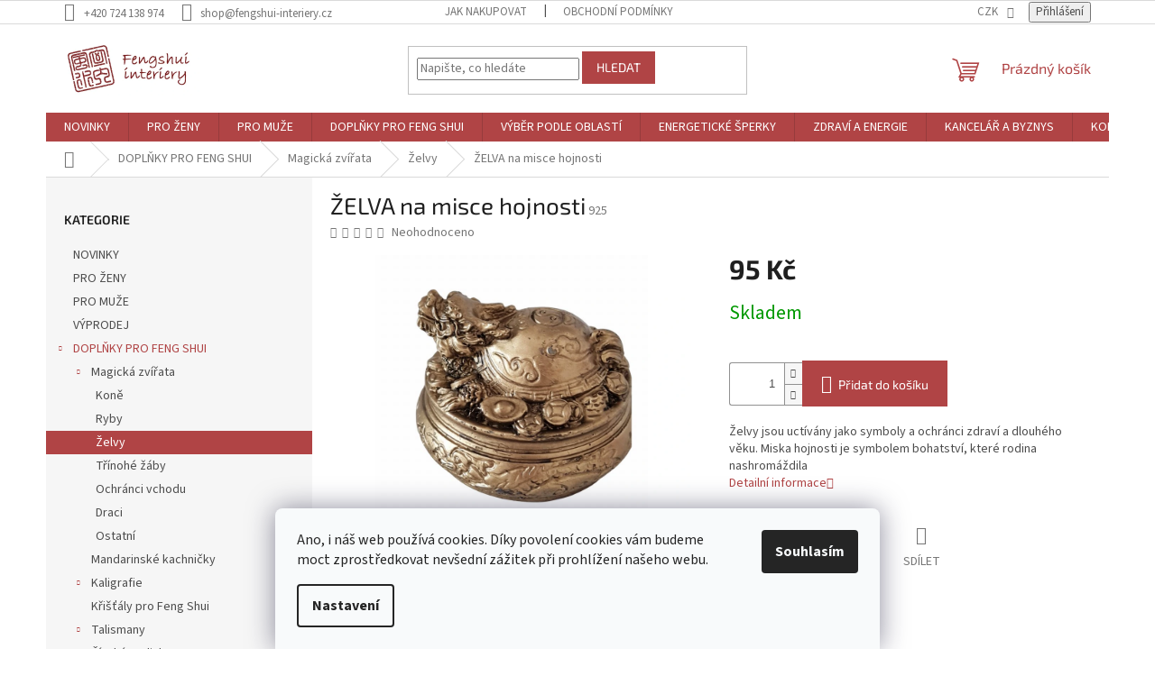

--- FILE ---
content_type: text/html; charset=utf-8
request_url: https://www.fengshui-interiery.cz/zelvy/zelva-na-misce-hojnosti/
body_size: 24881
content:
<!doctype html><html lang="cs" dir="ltr" class="header-background-light external-fonts-loaded"><head><meta charset="utf-8" /><meta name="viewport" content="width=device-width,initial-scale=1" /><title>ŽELVA na misce hojnosti - Feng-Shui Interiéry</title><link rel="preconnect" href="https://cdn.myshoptet.com" /><link rel="dns-prefetch" href="https://cdn.myshoptet.com" /><link rel="preload" href="https://cdn.myshoptet.com/prj/dist/master/cms/libs/jquery/jquery-1.11.3.min.js" as="script" /><link href="https://cdn.myshoptet.com/prj/dist/master/cms/templates/frontend_templates/shared/css/font-face/source-sans-3.css" rel="stylesheet"><link href="https://cdn.myshoptet.com/prj/dist/master/cms/templates/frontend_templates/shared/css/font-face/exo-2.css" rel="stylesheet"><link href="https://cdn.myshoptet.com/prj/dist/master/shop/dist/font-shoptet-11.css.62c94c7785ff2cea73b2.css" rel="stylesheet"><script>
dataLayer = [];
dataLayer.push({'shoptet' : {
    "pageId": 838,
    "pageType": "productDetail",
    "currency": "CZK",
    "currencyInfo": {
        "decimalSeparator": ",",
        "exchangeRate": 1,
        "priceDecimalPlaces": 0,
        "symbol": "K\u010d",
        "symbolLeft": 0,
        "thousandSeparator": " "
    },
    "language": "cs",
    "projectId": 216276,
    "product": {
        "id": 1819,
        "guid": "b9872765-6d84-11e8-8216-002590dad85e",
        "hasVariants": false,
        "codes": [
            {
                "code": 925
            }
        ],
        "code": "925",
        "name": "\u017dELVA na misce hojnosti",
        "appendix": "",
        "weight": 0.13500000000000001,
        "currentCategory": "DOPL\u0147KY PRO FENG SHUI | Magick\u00e1 zv\u00ed\u0159ata | \u017delvy",
        "currentCategoryGuid": "29ec0b05-6ccd-11e9-beb1-002590dad85e",
        "defaultCategory": "DOPL\u0147KY PRO FENG SHUI | Magick\u00e1 zv\u00ed\u0159ata | \u017delvy",
        "defaultCategoryGuid": "29ec0b05-6ccd-11e9-beb1-002590dad85e",
        "currency": "CZK",
        "priceWithVat": 95
    },
    "stocks": [
        {
            "id": "ext",
            "title": "Sklad",
            "isDeliveryPoint": 0,
            "visibleOnEshop": 1
        }
    ],
    "cartInfo": {
        "id": null,
        "freeShipping": false,
        "freeShippingFrom": 1500,
        "leftToFreeGift": {
            "formattedPrice": "0 K\u010d",
            "priceLeft": 0
        },
        "freeGift": false,
        "leftToFreeShipping": {
            "priceLeft": 1500,
            "dependOnRegion": 0,
            "formattedPrice": "1 500 K\u010d"
        },
        "discountCoupon": [],
        "getNoBillingShippingPrice": {
            "withoutVat": 0,
            "vat": 0,
            "withVat": 0
        },
        "cartItems": [],
        "taxMode": "ORDINARY"
    },
    "cart": [],
    "customer": {
        "priceRatio": 1,
        "priceListId": 1,
        "groupId": null,
        "registered": false,
        "mainAccount": false
    }
}});
dataLayer.push({'cookie_consent' : {
    "marketing": "denied",
    "analytics": "denied"
}});
document.addEventListener('DOMContentLoaded', function() {
    shoptet.consent.onAccept(function(agreements) {
        if (agreements.length == 0) {
            return;
        }
        dataLayer.push({
            'cookie_consent' : {
                'marketing' : (agreements.includes(shoptet.config.cookiesConsentOptPersonalisation)
                    ? 'granted' : 'denied'),
                'analytics': (agreements.includes(shoptet.config.cookiesConsentOptAnalytics)
                    ? 'granted' : 'denied')
            },
            'event': 'cookie_consent'
        });
    });
});
</script>

<!-- Google Tag Manager -->
<script>(function(w,d,s,l,i){w[l]=w[l]||[];w[l].push({'gtm.start':
new Date().getTime(),event:'gtm.js'});var f=d.getElementsByTagName(s)[0],
j=d.createElement(s),dl=l!='dataLayer'?'&l='+l:'';j.async=true;j.src=
'https://www.googletagmanager.com/gtm.js?id='+i+dl;f.parentNode.insertBefore(j,f);
})(window,document,'script','dataLayer','GTM-K7X57D9');</script>
<!-- End Google Tag Manager -->

<meta property="og:type" content="website"><meta property="og:site_name" content="fengshui-interiery.cz"><meta property="og:url" content="https://www.fengshui-interiery.cz/zelvy/zelva-na-misce-hojnosti/"><meta property="og:title" content="ŽELVA na misce hojnosti - Feng-Shui Interiéry"><meta name="author" content="Feng-Shui Interiéry"><meta name="web_author" content="Shoptet.cz"><meta name="dcterms.rightsHolder" content="www.fengshui-interiery.cz"><meta name="robots" content="index,follow"><meta property="og:image" content="https://cdn.myshoptet.com/usr/www.fengshui-interiery.cz/user/shop/big/1819_zelva-na-misce-hojnosti.png?60cf22b2"><meta property="og:description" content="ŽELVA na misce hojnosti. Želvy jsou uctívány jako symboly a ochránci zdraví a dlouhého věku. Miska hojnosti je symbolem bohatství, které rodina nashromáždila"><meta name="description" content="ŽELVA na misce hojnosti. Želvy jsou uctívány jako symboly a ochránci zdraví a dlouhého věku. Miska hojnosti je symbolem bohatství, které rodina nashromáždila"><meta name="google-site-verification" content="-OSFAqHflt92o2JoHz-pT2r_vLTqtHLnl9ORUpwRZuY"><meta property="product:price:amount" content="95"><meta property="product:price:currency" content="CZK"><style>:root {--color-primary: #b04445;--color-primary-h: 359;--color-primary-s: 44%;--color-primary-l: 48%;--color-primary-hover: #b04445;--color-primary-hover-h: 359;--color-primary-hover-s: 44%;--color-primary-hover-l: 48%;--color-secondary: #b04445;--color-secondary-h: 359;--color-secondary-s: 44%;--color-secondary-l: 48%;--color-secondary-hover: #4d703e;--color-secondary-hover-h: 102;--color-secondary-hover-s: 29%;--color-secondary-hover-l: 34%;--color-tertiary: #b04445;--color-tertiary-h: 359;--color-tertiary-s: 44%;--color-tertiary-l: 48%;--color-tertiary-hover: #b04445;--color-tertiary-hover-h: 359;--color-tertiary-hover-s: 44%;--color-tertiary-hover-l: 48%;--color-header-background: #ffffff;--template-font: "Source Sans 3";--template-headings-font: "Exo 2";--header-background-url: none;--cookies-notice-background: #F8FAFB;--cookies-notice-color: #252525;--cookies-notice-button-hover: #27263f;--cookies-notice-link-hover: #3b3a5f;--templates-update-management-preview-mode-content: "Náhled aktualizací šablony je aktivní pro váš prohlížeč."}</style>
    
    <link href="https://cdn.myshoptet.com/prj/dist/master/shop/dist/main-11.less.5a24dcbbdabfd189c152.css" rel="stylesheet" />
                <link href="https://cdn.myshoptet.com/prj/dist/master/shop/dist/mobile-header-v1-11.less.1ee105d41b5f713c21aa.css" rel="stylesheet" />
    
    <script>var shoptet = shoptet || {};</script>
    <script src="https://cdn.myshoptet.com/prj/dist/master/shop/dist/main-3g-header.js.27c4444ba5dd6be3416d.js"></script>
<!-- User include --><!-- /User include --><link rel="shortcut icon" href="/favicon.ico" type="image/x-icon" /><link rel="canonical" href="https://www.fengshui-interiery.cz/zelvy/zelva-na-misce-hojnosti/" />    <script>
        var _hwq = _hwq || [];
        _hwq.push(['setKey', 'ED13565F6331E4EA0D732E1129BFAB10']);
        _hwq.push(['setTopPos', '0']);
        _hwq.push(['showWidget', '21']);
        (function() {
            var ho = document.createElement('script');
            ho.src = 'https://cz.im9.cz/direct/i/gjs.php?n=wdgt&sak=ED13565F6331E4EA0D732E1129BFAB10';
            var s = document.getElementsByTagName('script')[0]; s.parentNode.insertBefore(ho, s);
        })();
    </script>
    <!-- Global site tag (gtag.js) - Google Analytics -->
    <script async src="https://www.googletagmanager.com/gtag/js?id=G-3481G49569"></script>
    <script>
        
        window.dataLayer = window.dataLayer || [];
        function gtag(){dataLayer.push(arguments);}
        

                    console.debug('default consent data');

            gtag('consent', 'default', {"ad_storage":"denied","analytics_storage":"denied","ad_user_data":"denied","ad_personalization":"denied","wait_for_update":500});
            dataLayer.push({
                'event': 'default_consent'
            });
        
        gtag('js', new Date());

        
                gtag('config', 'G-3481G49569', {"groups":"GA4","send_page_view":false,"content_group":"productDetail","currency":"CZK","page_language":"cs"});
        
        
        
        
        
        
                    gtag('event', 'page_view', {"send_to":"GA4","page_language":"cs","content_group":"productDetail","currency":"CZK"});
        
                gtag('set', 'currency', 'CZK');

        gtag('event', 'view_item', {
            "send_to": "UA",
            "items": [
                {
                    "id": "925",
                    "name": "\u017dELVA na misce hojnosti",
                    "category": "DOPL\u0147KY PRO FENG SHUI \/ Magick\u00e1 zv\u00ed\u0159ata \/ \u017delvy",
                                                            "price": 95
                }
            ]
        });
        
        
        
        
        
                    gtag('event', 'view_item', {"send_to":"GA4","page_language":"cs","content_group":"productDetail","value":95,"currency":"CZK","items":[{"item_id":"925","item_name":"\u017dELVA na misce hojnosti","item_category":"DOPL\u0147KY PRO FENG SHUI","item_category2":"Magick\u00e1 zv\u00ed\u0159ata","item_category3":"\u017delvy","price":95,"quantity":1,"index":0}]});
        
        
        
        
        
        
        
        document.addEventListener('DOMContentLoaded', function() {
            if (typeof shoptet.tracking !== 'undefined') {
                for (var id in shoptet.tracking.bannersList) {
                    gtag('event', 'view_promotion', {
                        "send_to": "UA",
                        "promotions": [
                            {
                                "id": shoptet.tracking.bannersList[id].id,
                                "name": shoptet.tracking.bannersList[id].name,
                                "position": shoptet.tracking.bannersList[id].position
                            }
                        ]
                    });
                }
            }

            shoptet.consent.onAccept(function(agreements) {
                if (agreements.length !== 0) {
                    console.debug('gtag consent accept');
                    var gtagConsentPayload =  {
                        'ad_storage': agreements.includes(shoptet.config.cookiesConsentOptPersonalisation)
                            ? 'granted' : 'denied',
                        'analytics_storage': agreements.includes(shoptet.config.cookiesConsentOptAnalytics)
                            ? 'granted' : 'denied',
                                                                                                'ad_user_data': agreements.includes(shoptet.config.cookiesConsentOptPersonalisation)
                            ? 'granted' : 'denied',
                        'ad_personalization': agreements.includes(shoptet.config.cookiesConsentOptPersonalisation)
                            ? 'granted' : 'denied',
                        };
                    console.debug('update consent data', gtagConsentPayload);
                    gtag('consent', 'update', gtagConsentPayload);
                    dataLayer.push(
                        { 'event': 'update_consent' }
                    );
                }
            });
        });
    </script>
<script>
    (function(t, r, a, c, k, i, n, g) { t['ROIDataObject'] = k;
    t[k]=t[k]||function(){ (t[k].q=t[k].q||[]).push(arguments) },t[k].c=i;n=r.createElement(a),
    g=r.getElementsByTagName(a)[0];n.async=1;n.src=c;g.parentNode.insertBefore(n,g)
    })(window, document, 'script', '//www.heureka.cz/ocm/sdk.js?source=shoptet&version=2&page=product_detail', 'heureka', 'cz');

    heureka('set_user_consent', 0);
</script>
</head><body class="desktop id-838 in-zelvy template-11 type-product type-detail multiple-columns-body columns-3 ums_forms_redesign--off ums_a11y_category_page--on ums_discussion_rating_forms--off ums_flags_display_unification--on ums_a11y_login--on mobile-header-version-1"><noscript>
    <style>
        #header {
            padding-top: 0;
            position: relative !important;
            top: 0;
        }
        .header-navigation {
            position: relative !important;
        }
        .overall-wrapper {
            margin: 0 !important;
        }
        body:not(.ready) {
            visibility: visible !important;
        }
    </style>
    <div class="no-javascript">
        <div class="no-javascript__title">Musíte změnit nastavení vašeho prohlížeče</div>
        <div class="no-javascript__text">Podívejte se na: <a href="https://www.google.com/support/bin/answer.py?answer=23852">Jak povolit JavaScript ve vašem prohlížeči</a>.</div>
        <div class="no-javascript__text">Pokud používáte software na blokování reklam, může být nutné povolit JavaScript z této stránky.</div>
        <div class="no-javascript__text">Děkujeme.</div>
    </div>
</noscript>

        <div id="fb-root"></div>
        <script>
            window.fbAsyncInit = function() {
                FB.init({
                    autoLogAppEvents : true,
                    xfbml            : true,
                    version          : 'v24.0'
                });
            };
        </script>
        <script async defer crossorigin="anonymous" src="https://connect.facebook.net/cs_CZ/sdk.js#xfbml=1&version=v24.0"></script>
<!-- Google Tag Manager (noscript) -->
<noscript><iframe src="https://www.googletagmanager.com/ns.html?id=GTM-K7X57D9"
height="0" width="0" style="display:none;visibility:hidden"></iframe></noscript>
<!-- End Google Tag Manager (noscript) -->

    <div class="siteCookies siteCookies--bottom siteCookies--light js-siteCookies" role="dialog" data-testid="cookiesPopup" data-nosnippet>
        <div class="siteCookies__form">
            <div class="siteCookies__content">
                <div class="siteCookies__text">
                    <span>Ano, i náš web používá cookies. Díky povolení cookies vám budeme moct zprostředkovat nevšední zážitek při prohlížení našeho webu.</span>
                </div>
                <p class="siteCookies__links">
                    <button class="siteCookies__link js-cookies-settings" aria-label="Nastavení cookies" data-testid="cookiesSettings">Nastavení</button>
                </p>
            </div>
            <div class="siteCookies__buttonWrap">
                                <button class="siteCookies__button js-cookiesConsentSubmit" value="all" aria-label="Přijmout cookies" data-testid="buttonCookiesAccept">Souhlasím</button>
            </div>
        </div>
        <script>
            document.addEventListener("DOMContentLoaded", () => {
                const siteCookies = document.querySelector('.js-siteCookies');
                document.addEventListener("scroll", shoptet.common.throttle(() => {
                    const st = document.documentElement.scrollTop;
                    if (st > 1) {
                        siteCookies.classList.add('siteCookies--scrolled');
                    } else {
                        siteCookies.classList.remove('siteCookies--scrolled');
                    }
                }, 100));
            });
        </script>
    </div>
<a href="#content" class="skip-link sr-only">Přejít na obsah</a><div class="overall-wrapper"><div class="user-action"><div class="container">
    <div class="user-action-in">
                    <div id="login" class="user-action-login popup-widget login-widget" role="dialog" aria-labelledby="loginHeading">
        <div class="popup-widget-inner">
                            <h2 id="loginHeading">Přihlášení k vašemu účtu</h2><div id="customerLogin"><form action="/action/Customer/Login/" method="post" id="formLoginIncluded" class="csrf-enabled formLogin" data-testid="formLogin"><input type="hidden" name="referer" value="" /><div class="form-group"><div class="input-wrapper email js-validated-element-wrapper no-label"><input type="email" name="email" class="form-control" autofocus placeholder="E-mailová adresa (např. jan@novak.cz)" data-testid="inputEmail" autocomplete="email" required /></div></div><div class="form-group"><div class="input-wrapper password js-validated-element-wrapper no-label"><input type="password" name="password" class="form-control" placeholder="Heslo" data-testid="inputPassword" autocomplete="current-password" required /><span class="no-display">Nemůžete vyplnit toto pole</span><input type="text" name="surname" value="" class="no-display" /></div></div><div class="form-group"><div class="login-wrapper"><button type="submit" class="btn btn-secondary btn-text btn-login" data-testid="buttonSubmit">Přihlásit se</button><div class="password-helper"><a href="/registrace/" data-testid="signup" rel="nofollow">Nová registrace</a><a href="/klient/zapomenute-heslo/" rel="nofollow">Zapomenuté heslo</a></div></div></div></form>
</div>                    </div>
    </div>

                            <div id="cart-widget" class="user-action-cart popup-widget cart-widget loader-wrapper" data-testid="popupCartWidget" role="dialog" aria-hidden="true">
    <div class="popup-widget-inner cart-widget-inner place-cart-here">
        <div class="loader-overlay">
            <div class="loader"></div>
        </div>
    </div>

    <div class="cart-widget-button">
        <a href="/kosik/" class="btn btn-conversion" id="continue-order-button" rel="nofollow" data-testid="buttonNextStep">Pokračovat do košíku</a>
    </div>
</div>
            </div>
</div>
</div><div class="top-navigation-bar" data-testid="topNavigationBar">

    <div class="container">

        <div class="top-navigation-contacts">
            <strong>Zákaznická podpora:</strong><a href="tel:+420724138974" class="project-phone" aria-label="Zavolat na +420724138974" data-testid="contactboxPhone"><span>+420 724 138 974</span></a><a href="mailto:shop@fengshui-interiery.cz" class="project-email" data-testid="contactboxEmail"><span>shop@fengshui-interiery.cz</span></a>        </div>

                            <div class="top-navigation-menu">
                <div class="top-navigation-menu-trigger"></div>
                <ul class="top-navigation-bar-menu">
                                            <li class="top-navigation-menu-item-27">
                            <a href="/jak-nakupovat/">Jak nakupovat</a>
                        </li>
                                            <li class="top-navigation-menu-item-39">
                            <a href="/obchodni-podminky/">Obchodní podmínky</a>
                        </li>
                                    </ul>
                <ul class="top-navigation-bar-menu-helper"></ul>
            </div>
        
        <div class="top-navigation-tools">
            <div class="responsive-tools">
                <a href="#" class="toggle-window" data-target="search" aria-label="Hledat" data-testid="linkSearchIcon"></a>
                                                            <a href="#" class="toggle-window" data-target="login"></a>
                                                    <a href="#" class="toggle-window" data-target="navigation" aria-label="Menu" data-testid="hamburgerMenu"></a>
            </div>
                <div class="dropdown">
        <span>Ceny v:</span>
        <button id="topNavigationDropdown" type="button" data-toggle="dropdown" aria-haspopup="true" aria-expanded="false">
            CZK
            <span class="caret"></span>
        </button>
        <ul class="dropdown-menu" aria-labelledby="topNavigationDropdown"><li><a href="/action/Currency/changeCurrency/?currencyCode=CZK" rel="nofollow">CZK</a></li><li><a href="/action/Currency/changeCurrency/?currencyCode=EUR" rel="nofollow">EUR</a></li></ul>
    </div>
            <button class="top-nav-button top-nav-button-login toggle-window" type="button" data-target="login" aria-haspopup="dialog" aria-controls="login" aria-expanded="false" data-testid="signin"><span>Přihlášení</span></button>        </div>

    </div>

</div>
<header id="header"><div class="container navigation-wrapper">
    <div class="header-top">
        <div class="site-name-wrapper">
            <div class="site-name"><a href="/" data-testid="linkWebsiteLogo"><img src="https://cdn.myshoptet.com/usr/www.fengshui-interiery.cz/user/logos/fengshuiint-logo.jpg" alt="Feng-Shui Interiéry" fetchpriority="low" /></a></div>        </div>
        <div class="search" itemscope itemtype="https://schema.org/WebSite">
            <meta itemprop="headline" content="Želvy"/><meta itemprop="url" content="https://www.fengshui-interiery.cz"/><meta itemprop="text" content="ŽELVA na misce hojnosti. Želvy jsou uctívány jako symboly a ochránci zdraví a dlouhého věku. Miska hojnosti je symbolem bohatství, které rodina nashromáždila"/>            <form action="/action/ProductSearch/prepareString/" method="post"
    id="formSearchForm" class="search-form compact-form js-search-main"
    itemprop="potentialAction" itemscope itemtype="https://schema.org/SearchAction" data-testid="searchForm">
    <fieldset>
        <meta itemprop="target"
            content="https://www.fengshui-interiery.cz/vyhledavani/?string={string}"/>
        <input type="hidden" name="language" value="cs"/>
        
            
<input
    type="search"
    name="string"
        class="query-input form-control search-input js-search-input"
    placeholder="Napište, co hledáte"
    autocomplete="off"
    required
    itemprop="query-input"
    aria-label="Vyhledávání"
    data-testid="searchInput"
>
            <button type="submit" class="btn btn-default" data-testid="searchBtn">Hledat</button>
        
    </fieldset>
</form>
        </div>
        <div class="navigation-buttons">
                
    <a href="/kosik/" class="btn btn-icon toggle-window cart-count" data-target="cart" data-hover="true" data-redirect="true" data-testid="headerCart" rel="nofollow" aria-haspopup="dialog" aria-expanded="false" aria-controls="cart-widget">
        
                <span class="sr-only">Nákupní košík</span>
        
            <span class="cart-price visible-lg-inline-block" data-testid="headerCartPrice">
                                    Prázdný košík                            </span>
        
    
            </a>
        </div>
    </div>
    <nav id="navigation" aria-label="Hlavní menu" data-collapsible="true"><div class="navigation-in menu"><ul class="menu-level-1" role="menubar" data-testid="headerMenuItems"><li class="menu-item-967" role="none"><a href="/novinky/" data-testid="headerMenuItem" role="menuitem" aria-expanded="false"><b>NOVINKY</b></a></li>
<li class="menu-item-1055" role="none"><a href="/pro-zeny/" data-testid="headerMenuItem" role="menuitem" aria-expanded="false"><b>PRO ŽENY</b></a></li>
<li class="menu-item-1052" role="none"><a href="/pro-muze/" data-testid="headerMenuItem" role="menuitem" aria-expanded="false"><b>PRO MUŽE</b></a></li>
<li class="menu-item-694 ext" role="none"><a href="/doplnky-pro-feng-shui/" data-testid="headerMenuItem" role="menuitem" aria-haspopup="true" aria-expanded="false"><b>DOPLŇKY PRO FENG SHUI</b><span class="submenu-arrow"></span></a><ul class="menu-level-2" aria-label="DOPLŇKY PRO FENG SHUI" tabindex="-1" role="menu"><li class="menu-item-697 has-third-level" role="none"><a href="/magicka-zvirata/" class="menu-image" data-testid="headerMenuItem" tabindex="-1" aria-hidden="true"><img src="data:image/svg+xml,%3Csvg%20width%3D%22140%22%20height%3D%22100%22%20xmlns%3D%22http%3A%2F%2Fwww.w3.org%2F2000%2Fsvg%22%3E%3C%2Fsvg%3E" alt="" aria-hidden="true" width="140" height="100"  data-src="https://cdn.myshoptet.com/usr/www.fengshui-interiery.cz/user/categories/thumb/nosorozec4_kopieb.jpg" fetchpriority="low" /></a><div><a href="/magicka-zvirata/" data-testid="headerMenuItem" role="menuitem"><span>Magická zvířata</span></a>
                                                    <ul class="menu-level-3" role="menu">
                                                                    <li class="menu-item-766" role="none">
                                        <a href="/kone/" data-testid="headerMenuItem" role="menuitem">
                                            Koně</a>,                                    </li>
                                                                    <li class="menu-item-835" role="none">
                                        <a href="/ryby/" data-testid="headerMenuItem" role="menuitem">
                                            Ryby</a>,                                    </li>
                                                                    <li class="menu-item-838" role="none">
                                        <a href="/zelvy/" class="active" data-testid="headerMenuItem" role="menuitem">
                                            Želvy</a>,                                    </li>
                                                                    <li class="menu-item-853" role="none">
                                        <a href="/trinohe-zaby/" data-testid="headerMenuItem" role="menuitem">
                                            Třínohé žáby</a>,                                    </li>
                                                                    <li class="menu-item-931" role="none">
                                        <a href="/ochranci-vchodu/" data-testid="headerMenuItem" role="menuitem">
                                            Ochránci vchodu</a>,                                    </li>
                                                                    <li class="menu-item-946" role="none">
                                        <a href="/draci/" data-testid="headerMenuItem" role="menuitem">
                                            Draci</a>,                                    </li>
                                                                    <li class="menu-item-991" role="none">
                                        <a href="/ostatni-5/" data-testid="headerMenuItem" role="menuitem">
                                            Ostatní</a>                                    </li>
                                                            </ul>
                        </div></li><li class="menu-item-700" role="none"><a href="/mandarinske-kachnicky/" class="menu-image" data-testid="headerMenuItem" tabindex="-1" aria-hidden="true"><img src="data:image/svg+xml,%3Csvg%20width%3D%22140%22%20height%3D%22100%22%20xmlns%3D%22http%3A%2F%2Fwww.w3.org%2F2000%2Fsvg%22%3E%3C%2Fsvg%3E" alt="" aria-hidden="true" width="140" height="100"  data-src="https://cdn.myshoptet.com/usr/www.fengshui-interiery.cz/user/categories/thumb/kachnickyzlate.jpg" fetchpriority="low" /></a><div><a href="/mandarinske-kachnicky/" data-testid="headerMenuItem" role="menuitem"><span>Mandarinské kachničky</span></a>
                        </div></li><li class="menu-item-703 has-third-level" role="none"><a href="/kaligrafie/" class="menu-image" data-testid="headerMenuItem" tabindex="-1" aria-hidden="true"><img src="data:image/svg+xml,%3Csvg%20width%3D%22140%22%20height%3D%22100%22%20xmlns%3D%22http%3A%2F%2Fwww.w3.org%2F2000%2Fsvg%22%3E%3C%2Fsvg%3E" alt="" aria-hidden="true" width="140" height="100"  data-src="https://cdn.myshoptet.com/usr/www.fengshui-interiery.cz/user/categories/thumb/buddha_kopieb.jpg" fetchpriority="low" /></a><div><a href="/kaligrafie/" data-testid="headerMenuItem" role="menuitem"><span>Kaligrafie</span></a>
                                                    <ul class="menu-level-3" role="menu">
                                                                    <li class="menu-item-706" role="none">
                                        <a href="/kllip-ram-a4/" data-testid="headerMenuItem" role="menuitem">
                                            Kllip-rám A4</a>,                                    </li>
                                                                    <li class="menu-item-889" role="none">
                                        <a href="/v-drevenem-ramu/" data-testid="headerMenuItem" role="menuitem">
                                            V dřevěném rámu</a>,                                    </li>
                                                                    <li class="menu-item-730" role="none">
                                        <a href="/klip-ram-21x21/" data-testid="headerMenuItem" role="menuitem">
                                            Klip-rám 21x21</a>,                                    </li>
                                                                    <li class="menu-item-733" role="none">
                                        <a href="/kaligrafie-21x21/" data-testid="headerMenuItem" role="menuitem">
                                            Kaligrafie 21x21</a>,                                    </li>
                                                                    <li class="menu-item-739" role="none">
                                        <a href="/kaligrafie-a3/" data-testid="headerMenuItem" role="menuitem">
                                            Kaligrafie A3</a>,                                    </li>
                                                                    <li class="menu-item-745" role="none">
                                        <a href="/kaligrafie-a4/" data-testid="headerMenuItem" role="menuitem">
                                            Kaligrafie A4</a>,                                    </li>
                                                                    <li class="menu-item-934" role="none">
                                        <a href="/kaligrafie-29x29/" data-testid="headerMenuItem" role="menuitem">
                                            Kaligrafie 29x29</a>                                    </li>
                                                            </ul>
                        </div></li><li class="menu-item-721" role="none"><a href="/kristaly-pro-feng-shui/" class="menu-image" data-testid="headerMenuItem" tabindex="-1" aria-hidden="true"><img src="data:image/svg+xml,%3Csvg%20width%3D%22140%22%20height%3D%22100%22%20xmlns%3D%22http%3A%2F%2Fwww.w3.org%2F2000%2Fsvg%22%3E%3C%2Fsvg%3E" alt="" aria-hidden="true" width="140" height="100"  data-src="https://cdn.myshoptet.com/usr/www.fengshui-interiery.cz/user/categories/thumb/hvezdaduhb.jpg" fetchpriority="low" /></a><div><a href="/kristaly-pro-feng-shui/" data-testid="headerMenuItem" role="menuitem"><span>Křišťály pro Feng Shui</span></a>
                        </div></li><li class="menu-item-748 has-third-level" role="none"><a href="/talismany/" class="menu-image" data-testid="headerMenuItem" tabindex="-1" aria-hidden="true"><img src="data:image/svg+xml,%3Csvg%20width%3D%22140%22%20height%3D%22100%22%20xmlns%3D%22http%3A%2F%2Fwww.w3.org%2F2000%2Fsvg%22%3E%3C%2Fsvg%3E" alt="" aria-hidden="true" width="140" height="100"  data-src="https://cdn.myshoptet.com/usr/www.fengshui-interiery.cz/user/categories/thumb/2371_ohnivy-fenix---zlata-karta.jpg" fetchpriority="low" /></a><div><a href="/talismany/" data-testid="headerMenuItem" role="menuitem"><span>Talismany</span></a>
                                                    <ul class="menu-level-3" role="menu">
                                                                    <li class="menu-item-796" role="none">
                                        <a href="/sacky-stesti-a-ochrany/" data-testid="headerMenuItem" role="menuitem">
                                            SÁČKY ŠTĚSTÍ A OCHRANY</a>,                                    </li>
                                                                    <li class="menu-item-829" role="none">
                                        <a href="/ochranne-ovesy/" data-testid="headerMenuItem" role="menuitem">
                                            Ochranné ověsy</a>,                                    </li>
                                                                    <li class="menu-item-871" role="none">
                                        <a href="/klicenky/" data-testid="headerMenuItem" role="menuitem">
                                            Klíčenky</a>,                                    </li>
                                                                    <li class="menu-item-874" role="none">
                                        <a href="/privesky/" data-testid="headerMenuItem" role="menuitem">
                                            Přívěsky</a>,                                    </li>
                                                                    <li class="menu-item-880" role="none">
                                        <a href="/wou-lou/" data-testid="headerMenuItem" role="menuitem">
                                            Wou Lou</a>,                                    </li>
                                                                    <li class="menu-item-751" role="none">
                                        <a href="/ostatni-2/" data-testid="headerMenuItem" role="menuitem">
                                            Ostatní</a>                                    </li>
                                                            </ul>
                        </div></li><li class="menu-item-769 has-third-level" role="none"><a href="/cinsky-zodiak/" class="menu-image" data-testid="headerMenuItem" tabindex="-1" aria-hidden="true"><img src="data:image/svg+xml,%3Csvg%20width%3D%22140%22%20height%3D%22100%22%20xmlns%3D%22http%3A%2F%2Fwww.w3.org%2F2000%2Fsvg%22%3E%3C%2Fsvg%3E" alt="" aria-hidden="true" width="140" height="100"  data-src="https://cdn.myshoptet.com/usr/www.fengshui-interiery.cz/user/categories/thumb/logo-sign.png" fetchpriority="low" /></a><div><a href="/cinsky-zodiak/" data-testid="headerMenuItem" role="menuitem"><span>Čínský zodiak</span></a>
                                                    <ul class="menu-level-3" role="menu">
                                                                    <li class="menu-item-772" role="none">
                                        <a href="/buvol/" data-testid="headerMenuItem" role="menuitem">
                                            Buvol</a>,                                    </li>
                                                                    <li class="menu-item-775" role="none">
                                        <a href="/tygr/" data-testid="headerMenuItem" role="menuitem">
                                            Tygr</a>,                                    </li>
                                                                    <li class="menu-item-799" role="none">
                                        <a href="/drak/" data-testid="headerMenuItem" role="menuitem">
                                            Drak</a>,                                    </li>
                                                                    <li class="menu-item-832" role="none">
                                        <a href="/kohout/" data-testid="headerMenuItem" role="menuitem">
                                            Kohout</a>,                                    </li>
                                                                    <li class="menu-item-844" role="none">
                                        <a href="/had/" data-testid="headerMenuItem" role="menuitem">
                                            Had</a>,                                    </li>
                                                                    <li class="menu-item-856" role="none">
                                        <a href="/koza/" data-testid="headerMenuItem" role="menuitem">
                                            Koza</a>,                                    </li>
                                                                    <li class="menu-item-859" role="none">
                                        <a href="/pes/" data-testid="headerMenuItem" role="menuitem">
                                            Pes</a>,                                    </li>
                                                                    <li class="menu-item-862" role="none">
                                        <a href="/opice/" data-testid="headerMenuItem" role="menuitem">
                                            Opice</a>,                                    </li>
                                                                    <li class="menu-item-910" role="none">
                                        <a href="/kun/" data-testid="headerMenuItem" role="menuitem">
                                            Kůň</a>,                                    </li>
                                                                    <li class="menu-item-922" role="none">
                                        <a href="/kralik/" data-testid="headerMenuItem" role="menuitem">
                                            Králík</a>,                                    </li>
                                                                    <li class="menu-item-928" role="none">
                                        <a href="/vepr/" data-testid="headerMenuItem" role="menuitem">
                                            Vepř</a>,                                    </li>
                                                                    <li class="menu-item-937" role="none">
                                        <a href="/mys/" data-testid="headerMenuItem" role="menuitem">
                                            Myš</a>,                                    </li>
                                                                    <li class="menu-item-1014" role="none">
                                        <a href="/zodiak-pro-deti/" data-testid="headerMenuItem" role="menuitem">
                                            Zodiak pro děti</a>                                    </li>
                                                            </ul>
                        </div></li><li class="menu-item-814" role="none"><a href="/andele-a-nebesti-ochranci/" class="menu-image" data-testid="headerMenuItem" tabindex="-1" aria-hidden="true"><img src="data:image/svg+xml,%3Csvg%20width%3D%22140%22%20height%3D%22100%22%20xmlns%3D%22http%3A%2F%2Fwww.w3.org%2F2000%2Fsvg%22%3E%3C%2Fsvg%3E" alt="" aria-hidden="true" width="140" height="100"  data-src="https://cdn.myshoptet.com/usr/www.fengshui-interiery.cz/user/categories/thumb/andellasky.jpg" fetchpriority="low" /></a><div><a href="/andele-a-nebesti-ochranci/" data-testid="headerMenuItem" role="menuitem"><span>Andělé a nebeští ochránci</span></a>
                        </div></li><li class="menu-item-826 has-third-level" role="none"><a href="/cinska-tusova-malba/" class="menu-image" data-testid="headerMenuItem" tabindex="-1" aria-hidden="true"><img src="data:image/svg+xml,%3Csvg%20width%3D%22140%22%20height%3D%22100%22%20xmlns%3D%22http%3A%2F%2Fwww.w3.org%2F2000%2Fsvg%22%3E%3C%2Fsvg%3E" alt="" aria-hidden="true" width="140" height="100"  data-src="https://cdn.myshoptet.com/usr/www.fengshui-interiery.cz/user/categories/thumb/granatovejablko.jpg" fetchpriority="low" /></a><div><a href="/cinska-tusova-malba/" data-testid="headerMenuItem" role="menuitem"><span>Čínská tušová malba</span></a>
                                                    <ul class="menu-level-3" role="menu">
                                                                    <li class="menu-item-877" role="none">
                                        <a href="/rybky/" data-testid="headerMenuItem" role="menuitem">
                                            Rybky</a>,                                    </li>
                                                                    <li class="menu-item-886" role="none">
                                        <a href="/krajina/" data-testid="headerMenuItem" role="menuitem">
                                            Krajina</a>,                                    </li>
                                                                    <li class="menu-item-997" role="none">
                                        <a href="/bambus-a-borovice/" data-testid="headerMenuItem" role="menuitem">
                                            Bambus a borovice</a>,                                    </li>
                                                                    <li class="menu-item-1000" role="none">
                                        <a href="/ptacci/" data-testid="headerMenuItem" role="menuitem">
                                            Ptáčci</a>,                                    </li>
                                                                    <li class="menu-item-847" role="none">
                                        <a href="/ostatni-4/" data-testid="headerMenuItem" role="menuitem">
                                            Ostatní</a>                                    </li>
                                                            </ul>
                        </div></li><li class="menu-item-841" role="none"><a href="/harmonizacni-kameny/" class="menu-image" data-testid="headerMenuItem" tabindex="-1" aria-hidden="true"><img src="data:image/svg+xml,%3Csvg%20width%3D%22140%22%20height%3D%22100%22%20xmlns%3D%22http%3A%2F%2Fwww.w3.org%2F2000%2Fsvg%22%3E%3C%2Fsvg%3E" alt="" aria-hidden="true" width="140" height="100"  data-src="https://cdn.myshoptet.com/usr/www.fengshui-interiery.cz/user/categories/thumb/cimg3977.jpg" fetchpriority="low" /></a><div><a href="/harmonizacni-kameny/" data-testid="headerMenuItem" role="menuitem"><span>Harmonizační kameny</span></a>
                        </div></li><li class="menu-item-850" role="none"><a href="/zrcatka-ba-gua/" class="menu-image" data-testid="headerMenuItem" tabindex="-1" aria-hidden="true"><img src="data:image/svg+xml,%3Csvg%20width%3D%22140%22%20height%3D%22100%22%20xmlns%3D%22http%3A%2F%2Fwww.w3.org%2F2000%2Fsvg%22%3E%3C%2Fsvg%3E" alt="" aria-hidden="true" width="140" height="100"  data-src="https://cdn.myshoptet.com/usr/www.fengshui-interiery.cz/user/categories/thumb/zrcatkokonkavnib2.jpg" fetchpriority="low" /></a><div><a href="/zrcatka-ba-gua/" data-testid="headerMenuItem" role="menuitem"><span>Zrcátka Ba Gua</span></a>
                        </div></li><li class="menu-item-865 has-third-level" role="none"><a href="/cinske-mince-a-ingoty/" class="menu-image" data-testid="headerMenuItem" tabindex="-1" aria-hidden="true"><img src="data:image/svg+xml,%3Csvg%20width%3D%22140%22%20height%3D%22100%22%20xmlns%3D%22http%3A%2F%2Fwww.w3.org%2F2000%2Fsvg%22%3E%3C%2Fsvg%3E" alt="" aria-hidden="true" width="140" height="100"  data-src="https://cdn.myshoptet.com/usr/www.fengshui-interiery.cz/user/categories/thumb/chinese-coins-167824_1920.jpg" fetchpriority="low" /></a><div><a href="/cinske-mince-a-ingoty/" data-testid="headerMenuItem" role="menuitem"><span>Čínské mince a ingoty</span></a>
                                                    <ul class="menu-level-3" role="menu">
                                                                    <li class="menu-item-868" role="none">
                                        <a href="/ingoty/" data-testid="headerMenuItem" role="menuitem">
                                            Ingoty</a>,                                    </li>
                                                                    <li class="menu-item-973" role="none">
                                        <a href="/mince/" data-testid="headerMenuItem" role="menuitem">
                                            Mince</a>                                    </li>
                                                            </ul>
                        </div></li><li class="menu-item-883" role="none"><a href="/pagody/" class="menu-image" data-testid="headerMenuItem" tabindex="-1" aria-hidden="true"><img src="data:image/svg+xml,%3Csvg%20width%3D%22140%22%20height%3D%22100%22%20xmlns%3D%22http%3A%2F%2Fwww.w3.org%2F2000%2Fsvg%22%3E%3C%2Fsvg%3E" alt="" aria-hidden="true" width="140" height="100"  data-src="https://cdn.myshoptet.com/usr/www.fengshui-interiery.cz/user/categories/thumb/img_3630.jpg" fetchpriority="low" /></a><div><a href="/pagody/" data-testid="headerMenuItem" role="menuitem"><span>Pagody</span></a>
                        </div></li><li class="menu-item-892" role="none"><a href="/zenove-zahrady/" class="menu-image" data-testid="headerMenuItem" tabindex="-1" aria-hidden="true"><img src="data:image/svg+xml,%3Csvg%20width%3D%22140%22%20height%3D%22100%22%20xmlns%3D%22http%3A%2F%2Fwww.w3.org%2F2000%2Fsvg%22%3E%3C%2Fsvg%3E" alt="" aria-hidden="true" width="140" height="100"  data-src="https://cdn.myshoptet.com/usr/www.fengshui-interiery.cz/user/categories/thumb/2287-2.jpg" fetchpriority="low" /></a><div><a href="/zenove-zahrady/" data-testid="headerMenuItem" role="menuitem"><span>Zenové zahrady</span></a>
                        </div></li><li class="menu-item-901 has-third-level" role="none"><a href="/svicny-a-aromalampy/" class="menu-image" data-testid="headerMenuItem" tabindex="-1" aria-hidden="true"><img src="data:image/svg+xml,%3Csvg%20width%3D%22140%22%20height%3D%22100%22%20xmlns%3D%22http%3A%2F%2Fwww.w3.org%2F2000%2Fsvg%22%3E%3C%2Fsvg%3E" alt="" aria-hidden="true" width="140" height="100"  data-src="https://cdn.myshoptet.com/usr/www.fengshui-interiery.cz/user/categories/thumb/img_7054.jpg" fetchpriority="low" /></a><div><a href="/svicny-a-aromalampy/" data-testid="headerMenuItem" role="menuitem"><span>Svícny a aromalampy</span></a>
                                                    <ul class="menu-level-3" role="menu">
                                                                    <li class="menu-item-1023" role="none">
                                        <a href="/svicny/" data-testid="headerMenuItem" role="menuitem">
                                            Svícny</a>,                                    </li>
                                                                    <li class="menu-item-1026" role="none">
                                        <a href="/aromalampy/" data-testid="headerMenuItem" role="menuitem">
                                            Aromalampy</a>                                    </li>
                                                            </ul>
                        </div></li><li class="menu-item-895" role="none"><a href="/kompasy/" class="menu-image" data-testid="headerMenuItem" tabindex="-1" aria-hidden="true"><img src="data:image/svg+xml,%3Csvg%20width%3D%22140%22%20height%3D%22100%22%20xmlns%3D%22http%3A%2F%2Fwww.w3.org%2F2000%2Fsvg%22%3E%3C%2Fsvg%3E" alt="" aria-hidden="true" width="140" height="100"  data-src="https://cdn.myshoptet.com/usr/www.fengshui-interiery.cz/user/categories/thumb/cimg3949.jpg" fetchpriority="low" /></a><div><a href="/kompasy/" data-testid="headerMenuItem" role="menuitem"><span>Kompasy</span></a>
                        </div></li><li class="menu-item-898" role="none"><a href="/vonne-tycinky-2/" class="menu-image" data-testid="headerMenuItem" tabindex="-1" aria-hidden="true"><img src="data:image/svg+xml,%3Csvg%20width%3D%22140%22%20height%3D%22100%22%20xmlns%3D%22http%3A%2F%2Fwww.w3.org%2F2000%2Fsvg%22%3E%3C%2Fsvg%3E" alt="" aria-hidden="true" width="140" height="100"  data-src="https://cdn.myshoptet.com/usr/www.fengshui-interiery.cz/user/categories/thumb/img_7925.jpg" fetchpriority="low" /></a><div><a href="/vonne-tycinky-2/" data-testid="headerMenuItem" role="menuitem"><span>Vonné tyčinky</span></a>
                        </div></li><li class="menu-item-904" role="none"><a href="/svicky/" class="menu-image" data-testid="headerMenuItem" tabindex="-1" aria-hidden="true"><img src="data:image/svg+xml,%3Csvg%20width%3D%22140%22%20height%3D%22100%22%20xmlns%3D%22http%3A%2F%2Fwww.w3.org%2F2000%2Fsvg%22%3E%3C%2Fsvg%3E" alt="" aria-hidden="true" width="140" height="100"  data-src="https://cdn.myshoptet.com/usr/www.fengshui-interiery.cz/user/categories/thumb/oddanise.jpg" fetchpriority="low" /></a><div><a href="/svicky/" data-testid="headerMenuItem" role="menuitem"><span>Svíčky</span></a>
                        </div></li><li class="menu-item-907 has-third-level" role="none"><a href="/zvokohry-a-zvonky/" class="menu-image" data-testid="headerMenuItem" tabindex="-1" aria-hidden="true"><img src="data:image/svg+xml,%3Csvg%20width%3D%22140%22%20height%3D%22100%22%20xmlns%3D%22http%3A%2F%2Fwww.w3.org%2F2000%2Fsvg%22%3E%3C%2Fsvg%3E" alt="" aria-hidden="true" width="140" height="100"  data-src="https://cdn.myshoptet.com/usr/www.fengshui-interiery.cz/user/categories/thumb/img_5434.jpg" fetchpriority="low" /></a><div><a href="/zvokohry-a-zvonky/" data-testid="headerMenuItem" role="menuitem"><span>Zvokohry a zvonky</span></a>
                                                    <ul class="menu-level-3" role="menu">
                                                                    <li class="menu-item-940" role="none">
                                        <a href="/zvonkohry/" data-testid="headerMenuItem" role="menuitem">
                                            Zvonkohry</a>,                                    </li>
                                                                    <li class="menu-item-943" role="none">
                                        <a href="/zvonky/" data-testid="headerMenuItem" role="menuitem">
                                            Zvonky</a>,                                    </li>
                                                                    <li class="menu-item-1046" role="none">
                                        <a href="/vetrne-ovesy/" data-testid="headerMenuItem" role="menuitem">
                                            Větrné ověsy</a>                                    </li>
                                                            </ul>
                        </div></li><li class="menu-item-919" role="none"><a href="/knihy/" class="menu-image" data-testid="headerMenuItem" tabindex="-1" aria-hidden="true"><img src="data:image/svg+xml,%3Csvg%20width%3D%22140%22%20height%3D%22100%22%20xmlns%3D%22http%3A%2F%2Fwww.w3.org%2F2000%2Fsvg%22%3E%3C%2Fsvg%3E" alt="" aria-hidden="true" width="140" height="100"  data-src="https://cdn.myshoptet.com/usr/www.fengshui-interiery.cz/user/categories/thumb/20200719_234321.jpg" fetchpriority="low" /></a><div><a href="/knihy/" data-testid="headerMenuItem" role="menuitem"><span>Knihy</span></a>
                        </div></li><li class="menu-item-961" role="none"><a href="/buddhove/" class="menu-image" data-testid="headerMenuItem" tabindex="-1" aria-hidden="true"><img src="data:image/svg+xml,%3Csvg%20width%3D%22140%22%20height%3D%22100%22%20xmlns%3D%22http%3A%2F%2Fwww.w3.org%2F2000%2Fsvg%22%3E%3C%2Fsvg%3E" alt="" aria-hidden="true" width="140" height="100"  data-src="https://cdn.myshoptet.com/usr/www.fengshui-interiery.cz/user/categories/thumb/1750.jpg" fetchpriority="low" /></a><div><a href="/buddhove/" data-testid="headerMenuItem" role="menuitem"><span>Buddhové</span></a>
                        </div></li><li class="menu-item-709" role="none"><a href="/fontany/" class="menu-image" data-testid="headerMenuItem" tabindex="-1" aria-hidden="true"><img src="data:image/svg+xml,%3Csvg%20width%3D%22140%22%20height%3D%22100%22%20xmlns%3D%22http%3A%2F%2Fwww.w3.org%2F2000%2Fsvg%22%3E%3C%2Fsvg%3E" alt="" aria-hidden="true" width="140" height="100"  data-src="https://cdn.myshoptet.com/prj/dist/master/cms/templates/frontend_templates/00/img/folder.svg" fetchpriority="low" /></a><div><a href="/fontany/" data-testid="headerMenuItem" role="menuitem"><span>Fontány</span></a>
                        </div></li><li class="menu-item-976" role="none"><a href="/sperky-a-ozdoby-2/" class="menu-image" data-testid="headerMenuItem" tabindex="-1" aria-hidden="true"><img src="data:image/svg+xml,%3Csvg%20width%3D%22140%22%20height%3D%22100%22%20xmlns%3D%22http%3A%2F%2Fwww.w3.org%2F2000%2Fsvg%22%3E%3C%2Fsvg%3E" alt="" aria-hidden="true" width="140" height="100"  data-src="https://cdn.myshoptet.com/usr/www.fengshui-interiery.cz/user/categories/thumb/andel-strazce-stribrny-nahrd.jpg" fetchpriority="low" /></a><div><a href="/sperky-a-ozdoby-2/" data-testid="headerMenuItem" role="menuitem"><span>Šperky a ozdoby</span></a>
                        </div></li><li class="menu-item-1037" role="none"><a href="/meditacni-polstare---povlaky/" class="menu-image" data-testid="headerMenuItem" tabindex="-1" aria-hidden="true"><img src="data:image/svg+xml,%3Csvg%20width%3D%22140%22%20height%3D%22100%22%20xmlns%3D%22http%3A%2F%2Fwww.w3.org%2F2000%2Fsvg%22%3E%3C%2Fsvg%3E" alt="" aria-hidden="true" width="140" height="100"  data-src="https://cdn.myshoptet.com/prj/dist/master/cms/templates/frontend_templates/00/img/folder.svg" fetchpriority="low" /></a><div><a href="/meditacni-polstare---povlaky/" data-testid="headerMenuItem" role="menuitem"><span>Meditační polštáře – povlaky</span></a>
                        </div></li></ul></li>
<li class="menu-item-724 ext" role="none"><a href="/vyber-podle-oblasti/" data-testid="headerMenuItem" role="menuitem" aria-haspopup="true" aria-expanded="false"><b>VÝBĚR PODLE OBLASTÍ</b><span class="submenu-arrow"></span></a><ul class="menu-level-2" aria-label="VÝBĚR PODLE OBLASTÍ" tabindex="-1" role="menu"><li class="menu-item-727" role="none"><a href="/vedomosti/" class="menu-image" data-testid="headerMenuItem" tabindex="-1" aria-hidden="true"><img src="data:image/svg+xml,%3Csvg%20width%3D%22140%22%20height%3D%22100%22%20xmlns%3D%22http%3A%2F%2Fwww.w3.org%2F2000%2Fsvg%22%3E%3C%2Fsvg%3E" alt="" aria-hidden="true" width="140" height="100"  data-src="https://cdn.myshoptet.com/usr/www.fengshui-interiery.cz/user/categories/thumb/8.png" fetchpriority="low" /></a><div><a href="/vedomosti/" data-testid="headerMenuItem" role="menuitem"><span>Vědomosti</span></a>
                        </div></li><li class="menu-item-742" role="none"><a href="/kariera/" class="menu-image" data-testid="headerMenuItem" tabindex="-1" aria-hidden="true"><img src="data:image/svg+xml,%3Csvg%20width%3D%22140%22%20height%3D%22100%22%20xmlns%3D%22http%3A%2F%2Fwww.w3.org%2F2000%2Fsvg%22%3E%3C%2Fsvg%3E" alt="" aria-hidden="true" width="140" height="100"  data-src="https://cdn.myshoptet.com/usr/www.fengshui-interiery.cz/user/categories/thumb/7.png" fetchpriority="low" /></a><div><a href="/kariera/" data-testid="headerMenuItem" role="menuitem"><span>Kariéra</span></a>
                        </div></li><li class="menu-item-754" role="none"><a href="/vstupni-prostor/" class="menu-image" data-testid="headerMenuItem" tabindex="-1" aria-hidden="true"><img src="data:image/svg+xml,%3Csvg%20width%3D%22140%22%20height%3D%22100%22%20xmlns%3D%22http%3A%2F%2Fwww.w3.org%2F2000%2Fsvg%22%3E%3C%2Fsvg%3E" alt="" aria-hidden="true" width="140" height="100"  data-src="https://cdn.myshoptet.com/usr/www.fengshui-interiery.cz/user/categories/thumb/10.png" fetchpriority="low" /></a><div><a href="/vstupni-prostor/" data-testid="headerMenuItem" role="menuitem"><span>Vstupní prostor</span></a>
                        </div></li><li class="menu-item-760" role="none"><a href="/energeticke-centrum/" class="menu-image" data-testid="headerMenuItem" tabindex="-1" aria-hidden="true"><img src="data:image/svg+xml,%3Csvg%20width%3D%22140%22%20height%3D%22100%22%20xmlns%3D%22http%3A%2F%2Fwww.w3.org%2F2000%2Fsvg%22%3E%3C%2Fsvg%3E" alt="" aria-hidden="true" width="140" height="100"  data-src="https://cdn.myshoptet.com/usr/www.fengshui-interiery.cz/user/categories/thumb/ikony_eshop.png" fetchpriority="low" /></a><div><a href="/energeticke-centrum/" data-testid="headerMenuItem" role="menuitem"><span>Energetické centrum</span></a>
                        </div></li><li class="menu-item-763" role="none"><a href="/slava/" class="menu-image" data-testid="headerMenuItem" tabindex="-1" aria-hidden="true"><img src="data:image/svg+xml,%3Csvg%20width%3D%22140%22%20height%3D%22100%22%20xmlns%3D%22http%3A%2F%2Fwww.w3.org%2F2000%2Fsvg%22%3E%3C%2Fsvg%3E" alt="" aria-hidden="true" width="140" height="100"  data-src="https://cdn.myshoptet.com/usr/www.fengshui-interiery.cz/user/categories/thumb/ikony_eshop_(1).png" fetchpriority="low" /></a><div><a href="/slava/" data-testid="headerMenuItem" role="menuitem"><span>Sláva</span></a>
                        </div></li><li class="menu-item-802" role="none"><a href="/bohatstvi/" class="menu-image" data-testid="headerMenuItem" tabindex="-1" aria-hidden="true"><img src="data:image/svg+xml,%3Csvg%20width%3D%22140%22%20height%3D%22100%22%20xmlns%3D%22http%3A%2F%2Fwww.w3.org%2F2000%2Fsvg%22%3E%3C%2Fsvg%3E" alt="" aria-hidden="true" width="140" height="100"  data-src="https://cdn.myshoptet.com/usr/www.fengshui-interiery.cz/user/categories/thumb/3.png" fetchpriority="low" /></a><div><a href="/bohatstvi/" data-testid="headerMenuItem" role="menuitem"><span>Bohatství</span></a>
                        </div></li><li class="menu-item-823" role="none"><a href="/zdravi-a-spokojenost/" class="menu-image" data-testid="headerMenuItem" tabindex="-1" aria-hidden="true"><img src="data:image/svg+xml,%3Csvg%20width%3D%22140%22%20height%3D%22100%22%20xmlns%3D%22http%3A%2F%2Fwww.w3.org%2F2000%2Fsvg%22%3E%3C%2Fsvg%3E" alt="" aria-hidden="true" width="140" height="100"  data-src="https://cdn.myshoptet.com/usr/www.fengshui-interiery.cz/user/categories/thumb/6.png" fetchpriority="low" /></a><div><a href="/zdravi-a-spokojenost/" data-testid="headerMenuItem" role="menuitem"><span>Zdraví a spokojenost</span></a>
                        </div></li><li class="menu-item-916" role="none"><a href="/laska-a-partnerstvi/" class="menu-image" data-testid="headerMenuItem" tabindex="-1" aria-hidden="true"><img src="data:image/svg+xml,%3Csvg%20width%3D%22140%22%20height%3D%22100%22%20xmlns%3D%22http%3A%2F%2Fwww.w3.org%2F2000%2Fsvg%22%3E%3C%2Fsvg%3E" alt="" aria-hidden="true" width="140" height="100"  data-src="https://cdn.myshoptet.com/usr/www.fengshui-interiery.cz/user/categories/thumb/5.png" fetchpriority="low" /></a><div><a href="/laska-a-partnerstvi/" data-testid="headerMenuItem" role="menuitem"><span>Láska a partnerství</span></a>
                        </div></li><li class="menu-item-925" role="none"><a href="/deti-a-rodina/" class="menu-image" data-testid="headerMenuItem" tabindex="-1" aria-hidden="true"><img src="data:image/svg+xml,%3Csvg%20width%3D%22140%22%20height%3D%22100%22%20xmlns%3D%22http%3A%2F%2Fwww.w3.org%2F2000%2Fsvg%22%3E%3C%2Fsvg%3E" alt="" aria-hidden="true" width="140" height="100"  data-src="https://cdn.myshoptet.com/usr/www.fengshui-interiery.cz/user/categories/thumb/9.png" fetchpriority="low" /></a><div><a href="/deti-a-rodina/" data-testid="headerMenuItem" role="menuitem"><span>Děti a rodina</span></a>
                        </div></li><li class="menu-item-964" role="none"><a href="/pratele-a-ochranne-bytosti/" class="menu-image" data-testid="headerMenuItem" tabindex="-1" aria-hidden="true"><img src="data:image/svg+xml,%3Csvg%20width%3D%22140%22%20height%3D%22100%22%20xmlns%3D%22http%3A%2F%2Fwww.w3.org%2F2000%2Fsvg%22%3E%3C%2Fsvg%3E" alt="" aria-hidden="true" width="140" height="100"  data-src="https://cdn.myshoptet.com/usr/www.fengshui-interiery.cz/user/categories/thumb/2.png" fetchpriority="low" /></a><div><a href="/pratele-a-ochranne-bytosti/" data-testid="headerMenuItem" role="menuitem"><span>Přátelé a ochranné bytosti</span></a>
                        </div></li></ul></li>
<li class="menu-item-913" role="none"><a href="/sperky-a-ozdoby/" data-testid="headerMenuItem" role="menuitem" aria-expanded="false"><b>ENERGETICKÉ ŠPERKY</b></a></li>
<li class="menu-item-778 ext" role="none"><a href="/zdravi-a-energie/" data-testid="headerMenuItem" role="menuitem" aria-haspopup="true" aria-expanded="false"><b>ZDRAVÍ A ENERGIE</b><span class="submenu-arrow"></span></a><ul class="menu-level-2" aria-label="ZDRAVÍ A ENERGIE" tabindex="-1" role="menu"><li class="menu-item-781" role="none"><a href="/aktivace-osobni-cchi/" class="menu-image" data-testid="headerMenuItem" tabindex="-1" aria-hidden="true"><img src="data:image/svg+xml,%3Csvg%20width%3D%22140%22%20height%3D%22100%22%20xmlns%3D%22http%3A%2F%2Fwww.w3.org%2F2000%2Fsvg%22%3E%3C%2Fsvg%3E" alt="" aria-hidden="true" width="140" height="100"  data-src="https://cdn.myshoptet.com/usr/www.fengshui-interiery.cz/user/categories/thumb/853_rozverna-vila-nahrdelnik.jpg" fetchpriority="low" /></a><div><a href="/aktivace-osobni-cchi/" data-testid="headerMenuItem" role="menuitem"><span>Aktivace osobní Cchi</span></a>
                        </div></li><li class="menu-item-793" role="none"><a href="/biorezonatory/" class="menu-image" data-testid="headerMenuItem" tabindex="-1" aria-hidden="true"><img src="data:image/svg+xml,%3Csvg%20width%3D%22140%22%20height%3D%22100%22%20xmlns%3D%22http%3A%2F%2Fwww.w3.org%2F2000%2Fsvg%22%3E%3C%2Fsvg%3E" alt="" aria-hidden="true" width="140" height="100"  data-src="https://cdn.myshoptet.com/prj/dist/master/cms/templates/frontend_templates/00/img/folder.svg" fetchpriority="low" /></a><div><a href="/biorezonatory/" data-testid="headerMenuItem" role="menuitem"><span>Biorezonátory</span></a>
                        </div></li><li class="menu-item-820" role="none"><a href="/wellness/" class="menu-image" data-testid="headerMenuItem" tabindex="-1" aria-hidden="true"><img src="data:image/svg+xml,%3Csvg%20width%3D%22140%22%20height%3D%22100%22%20xmlns%3D%22http%3A%2F%2Fwww.w3.org%2F2000%2Fsvg%22%3E%3C%2Fsvg%3E" alt="" aria-hidden="true" width="140" height="100"  data-src="https://cdn.myshoptet.com/prj/dist/master/cms/templates/frontend_templates/00/img/folder.svg" fetchpriority="low" /></a><div><a href="/wellness/" data-testid="headerMenuItem" role="menuitem"><span>Wellness</span></a>
                        </div></li></ul></li>
<li class="menu-item-988" role="none"><a href="/pro-vasi-kancelar/" data-testid="headerMenuItem" role="menuitem" aria-expanded="false"><b>KANCELÁŘ A BYZNYS</b></a></li>
<li class="menu-item-29" role="none"><a href="/kontakty/" data-testid="headerMenuItem" role="menuitem" aria-expanded="false"><b>KONTAKT</b></a></li>
<li class="appended-category menu-item-985" role="none"><a href="/vyprodej/"><b>VÝPRODEJ</b></a></li><li class="appended-category menu-item-784 ext" role="none"><a href="/ocista-prostoru/"><b>OČISTA PROSTORU</b><span class="submenu-arrow" role="menuitem"></span></a><ul class="menu-level-2 menu-level-2-appended" role="menu"><li class="menu-item-787" role="none"><a href="/ritualni-sady/" data-testid="headerMenuItem" role="menuitem"><span>Rituální sady</span></a></li><li class="menu-item-790" role="none"><a href="/vonne-tycinky/" data-testid="headerMenuItem" role="menuitem"><span>Vonné tyčinky</span></a></li></ul></li><li class="appended-category menu-item-805 ext" role="none"><a href="/novinky-2/"><b>OSTATNÍ</b><span class="submenu-arrow" role="menuitem"></span></a><ul class="menu-level-2 menu-level-2-appended" role="menu"><li class="menu-item-808" role="none"><a href="/darkove-sady/" data-testid="headerMenuItem" role="menuitem"><span>Dárkové sady</span></a></li><li class="menu-item-811" role="none"><a href="/drobne-radosti/" data-testid="headerMenuItem" role="menuitem"><span>Drobné radosti</span></a></li></ul></li><li class="appended-category menu-item-979" role="none"><a href="/feng-shui-na-cesty/"><b>FENG SHUI NA CESTY</b></a></li><li class="appended-category menu-item-970" role="none"><a href="/nejprodavanejsi/"><b>NEJPRODÁVANĚJŠÍ</b></a></li><li class="appended-category menu-item-1003" role="none"><a href="/pro-vase-auto/"><b>PRO VAŠE AUTO</b></a></li><li class="appended-category menu-item-1017" role="none"><a href="/sety-vyhodneji/"><b>SETY VÝHODNĚJI</b></a></li><li class="appended-category menu-item-994" role="none"><a href="/mimoradna-nabidka/"><b>MIMOŘÁDNÁ NABÍDKA</b></a></li><li class="appended-category menu-item-1062" role="none"><a href="/rok-kralika/"><b>ROK KRÁLÍKA</b></a></li></ul>
    <ul class="navigationActions" role="menu">
                    <li class="ext" role="none">
                <a href="#">
                                            <span>
                            <span>Měna</span>
                            <span>(CZK)</span>
                        </span>
                                        <span class="submenu-arrow"></span>
                </a>
                <ul class="navigationActions__submenu menu-level-2" role="menu">
                    <li role="none">
                                                    <ul role="menu">
                                                                    <li class="navigationActions__submenu__item navigationActions__submenu__item--active" role="none">
                                        <a href="/action/Currency/changeCurrency/?currencyCode=CZK" rel="nofollow" role="menuitem">CZK</a>
                                    </li>
                                                                    <li class="navigationActions__submenu__item" role="none">
                                        <a href="/action/Currency/changeCurrency/?currencyCode=EUR" rel="nofollow" role="menuitem">EUR</a>
                                    </li>
                                                            </ul>
                                                                    </li>
                </ul>
            </li>
                            <li role="none">
                                    <a href="/login/?backTo=%2Fzelvy%2Fzelva-na-misce-hojnosti%2F" rel="nofollow" data-testid="signin" role="menuitem"><span>Přihlášení</span></a>
                            </li>
                        </ul>
</div><span class="navigation-close"></span></nav><div class="menu-helper" data-testid="hamburgerMenu"><span>Více</span></div>
</div></header><!-- / header -->


                    <div class="container breadcrumbs-wrapper">
            <div class="breadcrumbs navigation-home-icon-wrapper" itemscope itemtype="https://schema.org/BreadcrumbList">
                                                                            <span id="navigation-first" data-basetitle="Feng-Shui Interiéry" itemprop="itemListElement" itemscope itemtype="https://schema.org/ListItem">
                <a href="/" itemprop="item" class="navigation-home-icon"><span class="sr-only" itemprop="name">Domů</span></a>
                <span class="navigation-bullet">/</span>
                <meta itemprop="position" content="1" />
            </span>
                                <span id="navigation-1" itemprop="itemListElement" itemscope itemtype="https://schema.org/ListItem">
                <a href="/doplnky-pro-feng-shui/" itemprop="item" data-testid="breadcrumbsSecondLevel"><span itemprop="name">DOPLŇKY PRO FENG SHUI</span></a>
                <span class="navigation-bullet">/</span>
                <meta itemprop="position" content="2" />
            </span>
                                <span id="navigation-2" itemprop="itemListElement" itemscope itemtype="https://schema.org/ListItem">
                <a href="/magicka-zvirata/" itemprop="item" data-testid="breadcrumbsSecondLevel"><span itemprop="name">Magická zvířata</span></a>
                <span class="navigation-bullet">/</span>
                <meta itemprop="position" content="3" />
            </span>
                                <span id="navigation-3" itemprop="itemListElement" itemscope itemtype="https://schema.org/ListItem">
                <a href="/zelvy/" itemprop="item" data-testid="breadcrumbsSecondLevel"><span itemprop="name">Želvy</span></a>
                <span class="navigation-bullet">/</span>
                <meta itemprop="position" content="4" />
            </span>
                                            <span id="navigation-4" itemprop="itemListElement" itemscope itemtype="https://schema.org/ListItem" data-testid="breadcrumbsLastLevel">
                <meta itemprop="item" content="https://www.fengshui-interiery.cz/zelvy/zelva-na-misce-hojnosti/" />
                <meta itemprop="position" content="5" />
                <span itemprop="name" data-title="ŽELVA na misce hojnosti">ŽELVA na misce hojnosti <span class="appendix"></span></span>
            </span>
            </div>
        </div>
    
<div id="content-wrapper" class="container content-wrapper">
    
    <div class="content-wrapper-in">
                                                <aside class="sidebar sidebar-left"  data-testid="sidebarMenu">
                                                                                                <div class="sidebar-inner">
                                                                                                        <div class="box box-bg-variant box-categories">    <div class="skip-link__wrapper">
        <span id="categories-start" class="skip-link__target js-skip-link__target sr-only" tabindex="-1">&nbsp;</span>
        <a href="#categories-end" class="skip-link skip-link--start sr-only js-skip-link--start">Přeskočit kategorie</a>
    </div>

<h4>Kategorie</h4>


<div id="categories"><div class="categories cat-01 expanded" id="cat-967"><div class="topic"><a href="/novinky/">NOVINKY<span class="cat-trigger">&nbsp;</span></a></div></div><div class="categories cat-02 expanded" id="cat-1055"><div class="topic"><a href="/pro-zeny/">PRO ŽENY<span class="cat-trigger">&nbsp;</span></a></div></div><div class="categories cat-01 expanded" id="cat-1052"><div class="topic"><a href="/pro-muze/">PRO MUŽE<span class="cat-trigger">&nbsp;</span></a></div></div><div class="categories cat-02 external" id="cat-985"><div class="topic"><a href="/vyprodej/">VÝPRODEJ<span class="cat-trigger">&nbsp;</span></a></div></div><div class="categories cat-01 expandable active expanded" id="cat-694"><div class="topic child-active"><a href="/doplnky-pro-feng-shui/">DOPLŇKY PRO FENG SHUI<span class="cat-trigger">&nbsp;</span></a></div>

                    <ul class=" active expanded">
                                        <li class="
                                 expandable                 expanded                ">
                <a href="/magicka-zvirata/">
                    Magická zvířata
                    <span class="cat-trigger">&nbsp;</span>                </a>
                                                            

                    <ul class=" active expanded">
                                        <li >
                <a href="/kone/">
                    Koně
                                    </a>
                                                                </li>
                                <li >
                <a href="/ryby/">
                    Ryby
                                    </a>
                                                                </li>
                                <li class="
                active                                                 ">
                <a href="/zelvy/">
                    Želvy
                                    </a>
                                                                </li>
                                <li >
                <a href="/trinohe-zaby/">
                    Třínohé žáby
                                    </a>
                                                                </li>
                                <li >
                <a href="/ochranci-vchodu/">
                    Ochránci vchodu
                                    </a>
                                                                </li>
                                <li >
                <a href="/draci/">
                    Draci
                                    </a>
                                                                </li>
                                <li >
                <a href="/ostatni-5/">
                    Ostatní
                                    </a>
                                                                </li>
                </ul>
    
                                                </li>
                                <li >
                <a href="/mandarinske-kachnicky/">
                    Mandarinské kachničky
                                    </a>
                                                                </li>
                                <li class="
                                 expandable                                 external">
                <a href="/kaligrafie/">
                    Kaligrafie
                    <span class="cat-trigger">&nbsp;</span>                </a>
                                                            

    
                                                </li>
                                <li >
                <a href="/kristaly-pro-feng-shui/">
                    Křišťály pro Feng Shui
                                    </a>
                                                                </li>
                                <li class="
                                 expandable                                 external">
                <a href="/talismany/">
                    Talismany
                    <span class="cat-trigger">&nbsp;</span>                </a>
                                                            

    
                                                </li>
                                <li class="
                                 expandable                                 external">
                <a href="/cinsky-zodiak/">
                    Čínský zodiak
                    <span class="cat-trigger">&nbsp;</span>                </a>
                                                            

    
                                                </li>
                                <li >
                <a href="/andele-a-nebesti-ochranci/">
                    Andělé a nebeští ochránci
                                    </a>
                                                                </li>
                                <li class="
                                 expandable                                 external">
                <a href="/cinska-tusova-malba/">
                    Čínská tušová malba
                    <span class="cat-trigger">&nbsp;</span>                </a>
                                                            

    
                                                </li>
                                <li >
                <a href="/harmonizacni-kameny/">
                    Harmonizační kameny
                                    </a>
                                                                </li>
                                <li >
                <a href="/zrcatka-ba-gua/">
                    Zrcátka Ba Gua
                                    </a>
                                                                </li>
                                <li class="
                                 expandable                                 external">
                <a href="/cinske-mince-a-ingoty/">
                    Čínské mince a ingoty
                    <span class="cat-trigger">&nbsp;</span>                </a>
                                                            

    
                                                </li>
                                <li >
                <a href="/pagody/">
                    Pagody
                                    </a>
                                                                </li>
                                <li >
                <a href="/zenove-zahrady/">
                    Zenové zahrady
                                    </a>
                                                                </li>
                                <li class="
                                 expandable                                 external">
                <a href="/svicny-a-aromalampy/">
                    Svícny a aromalampy
                    <span class="cat-trigger">&nbsp;</span>                </a>
                                                            

    
                                                </li>
                                <li >
                <a href="/kompasy/">
                    Kompasy
                                    </a>
                                                                </li>
                                <li >
                <a href="/vonne-tycinky-2/">
                    Vonné tyčinky
                                    </a>
                                                                </li>
                                <li >
                <a href="/svicky/">
                    Svíčky
                                    </a>
                                                                </li>
                                <li class="
                                 expandable                                 external">
                <a href="/zvokohry-a-zvonky/">
                    Zvokohry a zvonky
                    <span class="cat-trigger">&nbsp;</span>                </a>
                                                            

    
                                                </li>
                                <li >
                <a href="/knihy/">
                    Knihy
                                    </a>
                                                                </li>
                                <li >
                <a href="/buddhove/">
                    Buddhové
                                    </a>
                                                                </li>
                                <li >
                <a href="/fontany/">
                    Fontány
                                    </a>
                                                                </li>
                                <li >
                <a href="/sperky-a-ozdoby-2/">
                    Šperky a ozdoby
                                    </a>
                                                                </li>
                                <li >
                <a href="/meditacni-polstare---povlaky/">
                    Meditační polštáře – povlaky
                                    </a>
                                                                </li>
                </ul>
    </div><div class="categories cat-02 expandable external" id="cat-724"><div class="topic"><a href="/vyber-podle-oblasti/">VÝBĚR PODLE OBLASTÍ<span class="cat-trigger">&nbsp;</span></a></div>

    </div><div class="categories cat-01 expandable external" id="cat-778"><div class="topic"><a href="/zdravi-a-energie/">ZDRAVÍ A ENERGIE<span class="cat-trigger">&nbsp;</span></a></div>

    </div><div class="categories cat-02 external" id="cat-913"><div class="topic"><a href="/sperky-a-ozdoby/">ENERGETICKÉ ŠPERKY<span class="cat-trigger">&nbsp;</span></a></div></div><div class="categories cat-01 external" id="cat-988"><div class="topic"><a href="/pro-vasi-kancelar/">KANCELÁŘ A BYZNYS<span class="cat-trigger">&nbsp;</span></a></div></div><div class="categories cat-02 expandable external" id="cat-784"><div class="topic"><a href="/ocista-prostoru/">OČISTA PROSTORU<span class="cat-trigger">&nbsp;</span></a></div>

    </div><div class="categories cat-01 expandable external" id="cat-805"><div class="topic"><a href="/novinky-2/">OSTATNÍ<span class="cat-trigger">&nbsp;</span></a></div>

    </div><div class="categories cat-02 external" id="cat-979"><div class="topic"><a href="/feng-shui-na-cesty/">FENG SHUI NA CESTY<span class="cat-trigger">&nbsp;</span></a></div></div><div class="categories cat-01 external" id="cat-970"><div class="topic"><a href="/nejprodavanejsi/">NEJPRODÁVANĚJŠÍ<span class="cat-trigger">&nbsp;</span></a></div></div><div class="categories cat-02 external" id="cat-1003"><div class="topic"><a href="/pro-vase-auto/">PRO VAŠE AUTO<span class="cat-trigger">&nbsp;</span></a></div></div><div class="categories cat-01 expanded" id="cat-1017"><div class="topic"><a href="/sety-vyhodneji/">SETY VÝHODNĚJI<span class="cat-trigger">&nbsp;</span></a></div></div><div class="categories cat-02 external" id="cat-994"><div class="topic"><a href="/mimoradna-nabidka/">MIMOŘÁDNÁ NABÍDKA<span class="cat-trigger">&nbsp;</span></a></div></div><div class="categories cat-01 expanded" id="cat-1062"><div class="topic"><a href="/rok-kralika/">ROK KRÁLÍKA<span class="cat-trigger">&nbsp;</span></a></div></div></div>

    <div class="skip-link__wrapper">
        <a href="#categories-start" class="skip-link skip-link--end sr-only js-skip-link--end" tabindex="-1" hidden>Přeskočit kategorie</a>
        <span id="categories-end" class="skip-link__target js-skip-link__target sr-only" tabindex="-1">&nbsp;</span>
    </div>
</div>
                                                                                                                                                                            <div class="box box-bg-default box-sm box-facebook">            <div id="facebookWidget">
            <h4><span>Facebook</span></h4>
            
        </div>
    </div>
                                                                        <div class="banner"><div class="banner-wrapper banner15"><a href="https://www.fengshui-interiery.cz/kaligrafie/" data-ec-promo-id="69" class="extended-empty" ><img data-src="https://cdn.myshoptet.com/usr/www.fengshui-interiery.cz/user/banners/2-1.png?62c2db2b" src="data:image/svg+xml,%3Csvg%20width%3D%22258%22%20height%3D%22152%22%20xmlns%3D%22http%3A%2F%2Fwww.w3.org%2F2000%2Fsvg%22%3E%3C%2Fsvg%3E" fetchpriority="low" alt="Inspirujte se" width="258" height="152" /><span class="extended-banner-texts"></span></a></div></div>
                                            <div class="banner"><div class="banner-wrapper banner23"><span data-ec-promo-id="119"><div class="moznosti-dopravy-a-platby">

<div><a href="/moznosti-dopravy"><i class="fas fa-truck"></i> Možnosti dopravy</a></div>
<div><a href="/moznosti-platby"><i class="fas fa-money-bill"></i> Možnosti platby</a></div>
<div><a href="/hodnoceni-obchodu"><i class="far fa-comments"></i></i> Hodnocení obchodu</a></div>
</div></span></div></div>
                                            <div class="banner"><div class="banner-wrapper banner24"><span data-ec-promo-id="122"><div id="showHeurekaBadgeHere-11"></div><!-- <script type="text/javascript"> -->
</span></div></div>
                                        </div>
                                                            </aside>
                            <main id="content" class="content narrow">
                            
<div class="p-detail" itemscope itemtype="https://schema.org/Product">

    
    <meta itemprop="name" content="ŽELVA na misce hojnosti" />
    <meta itemprop="category" content="Úvodní stránka &gt; DOPLŇKY PRO FENG SHUI &gt; Magická zvířata &gt; Želvy &gt; ŽELVA na misce hojnosti" />
    <meta itemprop="url" content="https://www.fengshui-interiery.cz/zelvy/zelva-na-misce-hojnosti/" />
    <meta itemprop="image" content="https://cdn.myshoptet.com/usr/www.fengshui-interiery.cz/user/shop/big/1819_zelva-na-misce-hojnosti.png?60cf22b2" />
            <meta itemprop="description" content="Želvy jsou uctívány jako symboly a ochránci zdraví a dlouhého věku. Miska hojnosti je symbolem bohatství, které rodina nashromáždila" />
                                            
        <div class="p-detail-inner">

        <div class="p-detail-inner-header">
            <h1>
                  ŽELVA na misce hojnosti            </h1>

                <span class="p-code">
        <span class="p-code-label">Kód:</span>
                    <span>925</span>
            </span>
        </div>

        <form action="/action/Cart/addCartItem/" method="post" id="product-detail-form" class="pr-action csrf-enabled" data-testid="formProduct">

            <meta itemprop="productID" content="1819" /><meta itemprop="identifier" content="b9872765-6d84-11e8-8216-002590dad85e" /><meta itemprop="sku" content="925" /><span itemprop="offers" itemscope itemtype="https://schema.org/Offer"><link itemprop="availability" href="https://schema.org/InStock" /><meta itemprop="url" content="https://www.fengshui-interiery.cz/zelvy/zelva-na-misce-hojnosti/" /><meta itemprop="price" content="95.00" /><meta itemprop="priceCurrency" content="CZK" /><link itemprop="itemCondition" href="https://schema.org/NewCondition" /></span><input type="hidden" name="productId" value="1819" /><input type="hidden" name="priceId" value="1822" /><input type="hidden" name="language" value="cs" />

            <div class="row product-top">

                <div class="col-xs-12">

                    <div class="p-detail-info">
                        
                                    <div class="stars-wrapper">
                
<span class="stars star-list">
                                                <a class="star star-off show-tooltip" title="            Hodnocení:
            Neohodnoceno    &lt;br /&gt;
                    Pro možnost hodnocení se prosím přihlašte            "
                   ></a>
                    
                                                <a class="star star-off show-tooltip" title="            Hodnocení:
            Neohodnoceno    &lt;br /&gt;
                    Pro možnost hodnocení se prosím přihlašte            "
                   ></a>
                    
                                                <a class="star star-off show-tooltip" title="            Hodnocení:
            Neohodnoceno    &lt;br /&gt;
                    Pro možnost hodnocení se prosím přihlašte            "
                   ></a>
                    
                                                <a class="star star-off show-tooltip" title="            Hodnocení:
            Neohodnoceno    &lt;br /&gt;
                    Pro možnost hodnocení se prosím přihlašte            "
                   ></a>
                    
                                                <a class="star star-off show-tooltip" title="            Hodnocení:
            Neohodnoceno    &lt;br /&gt;
                    Pro možnost hodnocení se prosím přihlašte            "
                   ></a>
                    
    </span>
            <span class="stars-label">
                                Neohodnoceno                    </span>
        </div>
    
                        
                    </div>

                </div>

                <div class="col-xs-12 col-lg-6 p-image-wrapper">

                    
                    <div class="p-image" style="" data-testid="mainImage">

                        

    


                        

<a href="https://cdn.myshoptet.com/usr/www.fengshui-interiery.cz/user/shop/big/1819_zelva-na-misce-hojnosti.png?60cf22b2" class="p-main-image cloud-zoom" data-href="https://cdn.myshoptet.com/usr/www.fengshui-interiery.cz/user/shop/orig/1819_zelva-na-misce-hojnosti.png?60cf22b2"><img src="https://cdn.myshoptet.com/usr/www.fengshui-interiery.cz/user/shop/big/1819_zelva-na-misce-hojnosti.png?60cf22b2" alt="ŽELVA na misce hojnosti" width="1024" height="768"  fetchpriority="high" />
</a>                    </div>

                    
    <div class="p-thumbnails-wrapper">

        <div class="p-thumbnails">

            <div class="p-thumbnails-inner">

                <div>
                                                                                        <a href="https://cdn.myshoptet.com/usr/www.fengshui-interiery.cz/user/shop/big/1819_zelva-na-misce-hojnosti.png?60cf22b2" class="p-thumbnail highlighted">
                            <img src="data:image/svg+xml,%3Csvg%20width%3D%22100%22%20height%3D%22100%22%20xmlns%3D%22http%3A%2F%2Fwww.w3.org%2F2000%2Fsvg%22%3E%3C%2Fsvg%3E" alt="ŽELVA na misce hojnosti" width="100" height="100"  data-src="https://cdn.myshoptet.com/usr/www.fengshui-interiery.cz/user/shop/related/1819_zelva-na-misce-hojnosti.png?60cf22b2" fetchpriority="low" />
                        </a>
                        <a href="https://cdn.myshoptet.com/usr/www.fengshui-interiery.cz/user/shop/big/1819_zelva-na-misce-hojnosti.png?60cf22b2" class="cbox-gal" data-gallery="lightbox[gallery]" data-alt="ŽELVA na misce hojnosti"></a>
                                                                    <a href="https://cdn.myshoptet.com/usr/www.fengshui-interiery.cz/user/shop/big/1819_zelva-na-misce-hojnosti.jpg?5b1e88c1" class="p-thumbnail">
                            <img src="data:image/svg+xml,%3Csvg%20width%3D%22100%22%20height%3D%22100%22%20xmlns%3D%22http%3A%2F%2Fwww.w3.org%2F2000%2Fsvg%22%3E%3C%2Fsvg%3E" alt="ŽELVA na misce hojnosti" width="100" height="100"  data-src="https://cdn.myshoptet.com/usr/www.fengshui-interiery.cz/user/shop/related/1819_zelva-na-misce-hojnosti.jpg?5b1e88c1" fetchpriority="low" />
                        </a>
                        <a href="https://cdn.myshoptet.com/usr/www.fengshui-interiery.cz/user/shop/big/1819_zelva-na-misce-hojnosti.jpg?5b1e88c1" class="cbox-gal" data-gallery="lightbox[gallery]" data-alt="ŽELVA na misce hojnosti"></a>
                                    </div>

            </div>

            <a href="#" class="thumbnail-prev"></a>
            <a href="#" class="thumbnail-next"></a>

        </div>

    </div>


                </div>

                <div class="col-xs-12 col-lg-6 p-info-wrapper">

                    
                    
                        <div class="p-final-price-wrapper">

                                                                                    <strong class="price-final" data-testid="productCardPrice">
            <span class="price-final-holder">
                95 Kč
    

        </span>
    </strong>
                                                            <span class="price-measure">
                    
                        </span>
                            

                        </div>

                    
                    
                                                                                    <div class="availability-value" title="Dostupnost">
                                    

    
    <span class="availability-label" style="color: #009901" data-testid="labelAvailability">
                    Skladem            </span>
    
                                </div>
                                                    
                        <table class="detail-parameters">
                            <tbody>
                            
                            
                            
                                                                                    </tbody>
                        </table>

                                                                            
                            <div class="add-to-cart" data-testid="divAddToCart">
                
<span class="quantity">
    <span
        class="increase-tooltip js-increase-tooltip"
        data-trigger="manual"
        data-container="body"
        data-original-title="Není možné zakoupit více než 9999 ks."
        aria-hidden="true"
        role="tooltip"
        data-testid="tooltip">
    </span>

    <span
        class="decrease-tooltip js-decrease-tooltip"
        data-trigger="manual"
        data-container="body"
        data-original-title="Minimální množství, které lze zakoupit, je 1 ks."
        aria-hidden="true"
        role="tooltip"
        data-testid="tooltip">
    </span>
    <label>
        <input
            type="number"
            name="amount"
            value="1"
            class="amount"
            autocomplete="off"
            data-decimals="0"
                        step="1"
            min="1"
            max="9999"
            aria-label="Množství"
            data-testid="cartAmount"/>
    </label>

    <button
        class="increase"
        type="button"
        aria-label="Zvýšit množství o 1"
        data-testid="increase">
            <span class="increase__sign">&plus;</span>
    </button>

    <button
        class="decrease"
        type="button"
        aria-label="Snížit množství o 1"
        data-testid="decrease">
            <span class="decrease__sign">&minus;</span>
    </button>
</span>
                    
    <button type="submit" class="btn btn-lg btn-conversion add-to-cart-button" data-testid="buttonAddToCart" aria-label="Přidat do košíku ŽELVA na misce hojnosti">Přidat do košíku</button>

            </div>
                    
                    
                    

                                            <div class="p-short-description" data-testid="productCardShortDescr">
                            Želvy jsou uctívány jako symboly a ochránci zdraví a dlouhého věku. Miska hojnosti je symbolem bohatství, které rodina nashromáždila
                        </div>
                    
                                            <p data-testid="productCardDescr">
                            <a href="#description" class="chevron-after chevron-down-after" data-toggle="tab" data-external="1" data-force-scroll="true">Detailní informace</a>
                        </p>
                    
                    <div class="social-buttons-wrapper">
                        <div class="link-icons" data-testid="productDetailActionIcons">
    <a href="#" class="link-icon print" title="Tisknout produkt"><span>Tisk</span></a>
    <a href="/zelvy/zelva-na-misce-hojnosti:dotaz/" class="link-icon chat" title="Mluvit s prodejcem" rel="nofollow"><span>Zeptat se</span></a>
                <a href="#" class="link-icon share js-share-buttons-trigger" title="Sdílet produkt"><span>Sdílet</span></a>
    </div>
                            <div class="social-buttons no-display">
                    <div class="facebook">
                <div
            data-layout="button"
        class="fb-share-button"
    >
</div>

            </div>
                                <div class="close-wrapper">
        <a href="#" class="close-after js-share-buttons-trigger" title="Sdílet produkt">Zavřít</a>
    </div>

            </div>
                    </div>

                    
                </div>

            </div>

        </form>
    </div>

    
        
    
        
    <div class="shp-tabs-wrapper p-detail-tabs-wrapper">
        <div class="row">
            <div class="col-sm-12 shp-tabs-row responsive-nav">
                <div class="shp-tabs-holder">
    <ul id="p-detail-tabs" class="shp-tabs p-detail-tabs visible-links" role="tablist">
                            <li class="shp-tab active" data-testid="tabDescription">
                <a href="#description" class="shp-tab-link" role="tab" data-toggle="tab">Popis</a>
            </li>
                                                                                                                         <li class="shp-tab" data-testid="tabDiscussion">
                                <a href="#productDiscussion" class="shp-tab-link" role="tab" data-toggle="tab">Diskuze</a>
            </li>
                                        </ul>
</div>
            </div>
            <div class="col-sm-12 ">
                <div id="tab-content" class="tab-content">
                                                                                                            <div id="description" class="tab-pane fade in active" role="tabpanel">
        <div class="description-inner">
            <div class="basic-description">
                <h3>Detailní popis produktu</h3>
                                    <p>Želvy jsou uctívány jako symboly a ochránci zdraví a dlouhého věku. Okolo želvy vidíme symboly hojnosti a bohatství - čínské mince a zlaté ingoty. Miska hojnosti je symbolem bohatství, které rodina nashromáždila.<br />Želvu můžete umístit na severu v sektoru kariéry, nebo v jihovýchodní oblasti Peněz. Dobře se uplatní také v obývacím pokoji nebo jídelně.<br />Velikost 5x5x4,5 cm.</p>
                            </div>
            
            <div class="extended-description">
            <h3>Doplňkové parametry</h3>
            <table class="detail-parameters">
                <tbody>
                    <tr>
    <th>
        <span class="row-header-label">
            Kategorie<span class="row-header-label-colon">:</span>
        </span>
    </th>
    <td>
        <a href="/zelvy/">Želvy</a>    </td>
</tr>
    <tr>
        <th>
            <span class="row-header-label">
                Hmotnost<span class="row-header-label-colon">:</span>
            </span>
        </th>
        <td>
            0.135 kg
        </td>
    </tr>
                </tbody>
            </table>
        </div>
    
        </div>
    </div>
                                                                                                                                                    <div id="productDiscussion" class="tab-pane fade" role="tabpanel" data-testid="areaDiscussion">
        <div id="discussionWrapper" class="discussion-wrapper unveil-wrapper" data-parent-tab="productDiscussion" data-testid="wrapperDiscussion">
                                    
    <div class="discussionContainer js-discussion-container" data-editorid="discussion">
                    <p data-testid="textCommentNotice">Buďte první, kdo napíše příspěvek k této položce. </p>
                                                        <div class="add-comment discussion-form-trigger" data-unveil="discussion-form" aria-expanded="false" aria-controls="discussion-form" role="button">
                <span class="link-like comment-icon" data-testid="buttonAddComment">Přidat komentář</span>
                        </div>
                        <div id="discussion-form" class="discussion-form vote-form js-hidden">
                            <form action="/action/ProductDiscussion/addPost/" method="post" id="formDiscussion" data-testid="formDiscussion">
    <input type="hidden" name="formId" value="9" />
    <input type="hidden" name="discussionEntityId" value="1819" />
            <div class="row">
        <div class="form-group col-xs-12 col-sm-6">
            <input type="text" name="fullName" value="" id="fullName" class="form-control" placeholder="Jméno" data-testid="inputUserName"/>
                        <span class="no-display">Nevyplňujte toto pole:</span>
            <input type="text" name="surname" value="" class="no-display" />
        </div>
        <div class="form-group js-validated-element-wrapper no-label col-xs-12 col-sm-6">
            <input type="email" name="email" value="" id="email" class="form-control js-validate-required" placeholder="E-mail" data-testid="inputEmail"/>
        </div>
        <div class="col-xs-12">
            <div class="form-group">
                <input type="text" name="title" id="title" class="form-control" placeholder="Název" data-testid="inputTitle" />
            </div>
            <div class="form-group no-label js-validated-element-wrapper">
                <textarea name="message" id="message" class="form-control js-validate-required" rows="7" placeholder="Komentář" data-testid="inputMessage"></textarea>
            </div>
                                    <fieldset class="box box-sm box-bg-default">
    <h4>Bezpečnostní kontrola</h4>
    <div class="form-group captcha-image">
        <img src="[data-uri]" alt="" data-testid="imageCaptcha" width="150" height="40"  fetchpriority="low" />
    </div>
    <div class="form-group js-validated-element-wrapper smart-label-wrapper">
        <label for="captcha"><span class="required-asterisk">Opište text z obrázku</span></label>
        <input type="text" id="captcha" name="captcha" class="form-control js-validate js-validate-required">
    </div>
</fieldset>
            <div class="form-group">
                <input type="submit" value="Odeslat komentář" class="btn btn-sm btn-primary" data-testid="buttonSendComment" />
            </div>
        </div>
    </div>
</form>

                    </div>
                    </div>

        </div>
    </div>
                                                        </div>
            </div>
        </div>
    </div>

</div>
                    </main>
    </div>
    
            
    
</div>
        
        
                            <footer id="footer">
                    <h2 class="sr-only">Zápatí</h2>
                    
                                                            
            
                    
                        <div class="container footer-bottom">
                            <span id="signature" style="display: inline-block !important; visibility: visible !important;"><a href="https://www.shoptet.cz/?utm_source=footer&utm_medium=link&utm_campaign=create_by_shoptet" class="image" target="_blank"><img src="data:image/svg+xml,%3Csvg%20width%3D%2217%22%20height%3D%2217%22%20xmlns%3D%22http%3A%2F%2Fwww.w3.org%2F2000%2Fsvg%22%3E%3C%2Fsvg%3E" data-src="https://cdn.myshoptet.com/prj/dist/master/cms/img/common/logo/shoptetLogo.svg" width="17" height="17" alt="Shoptet" class="vam" fetchpriority="low" /></a><a href="https://www.shoptet.cz/?utm_source=footer&utm_medium=link&utm_campaign=create_by_shoptet" class="title" target="_blank">Vytvořil Shoptet</a></span>
                            <span class="copyright" data-testid="textCopyright">
                                Copyright 2026 <strong>Feng-Shui Interiéry</strong>. Všechna práva vyhrazena.                                                            </span>
                        </div>
                    
                    
                                            
                </footer>
                <!-- / footer -->
                    
        </div>
        <!-- / overall-wrapper -->

                    <script src="https://cdn.myshoptet.com/prj/dist/master/cms/libs/jquery/jquery-1.11.3.min.js"></script>
                <script>var shoptet = shoptet || {};shoptet.abilities = {"about":{"generation":3,"id":"11"},"config":{"category":{"product":{"image_size":"detail"}},"navigation_breakpoint":767,"number_of_active_related_products":4,"product_slider":{"autoplay":false,"autoplay_speed":3000,"loop":true,"navigation":true,"pagination":true,"shadow_size":0}},"elements":{"recapitulation_in_checkout":true},"feature":{"directional_thumbnails":false,"extended_ajax_cart":false,"extended_search_whisperer":false,"fixed_header":false,"images_in_menu":true,"product_slider":false,"simple_ajax_cart":true,"smart_labels":false,"tabs_accordion":false,"tabs_responsive":true,"top_navigation_menu":true,"user_action_fullscreen":false}};shoptet.design = {"template":{"name":"Classic","colorVariant":"11-six"},"layout":{"homepage":"catalog4","subPage":"catalog4","productDetail":"catalog4"},"colorScheme":{"conversionColor":"#b04445","conversionColorHover":"#4d703e","color1":"#b04445","color2":"#b04445","color3":"#b04445","color4":"#b04445"},"fonts":{"heading":"Exo 2","text":"Source Sans 3"},"header":{"backgroundImage":null,"image":null,"logo":"https:\/\/www.fengshui-interiery.czuser\/logos\/fengshuiint-logo.jpg","color":"#ffffff"},"background":{"enabled":false,"color":null,"image":null}};shoptet.config = {};shoptet.events = {};shoptet.runtime = {};shoptet.content = shoptet.content || {};shoptet.updates = {};shoptet.messages = [];shoptet.messages['lightboxImg'] = "Obrázek";shoptet.messages['lightboxOf'] = "z";shoptet.messages['more'] = "Více";shoptet.messages['cancel'] = "Zrušit";shoptet.messages['removedItem'] = "Položka byla odstraněna z košíku.";shoptet.messages['discountCouponWarning'] = "Zapomněli jste uplatnit slevový kupón. Pro pokračování jej uplatněte pomocí tlačítka vedle vstupního pole, nebo jej smažte.";shoptet.messages['charsNeeded'] = "Prosím, použijte minimálně 3 znaky!";shoptet.messages['invalidCompanyId'] = "Neplané IČ, povoleny jsou pouze číslice";shoptet.messages['needHelp'] = "Potřebujete pomoc?";shoptet.messages['showContacts'] = "Zobrazit kontakty";shoptet.messages['hideContacts'] = "Skrýt kontakty";shoptet.messages['ajaxError'] = "Došlo k chybě; obnovte prosím stránku a zkuste to znovu.";shoptet.messages['variantWarning'] = "Zvolte prosím variantu produktu.";shoptet.messages['chooseVariant'] = "Zvolte variantu";shoptet.messages['unavailableVariant'] = "Tato varianta není dostupná a není možné ji objednat.";shoptet.messages['withVat'] = "včetně DPH";shoptet.messages['withoutVat'] = "bez DPH";shoptet.messages['toCart'] = "Do košíku";shoptet.messages['emptyCart'] = "Prázdný košík";shoptet.messages['change'] = "Změnit";shoptet.messages['chosenBranch'] = "Zvolená pobočka";shoptet.messages['validatorRequired'] = "Povinné pole";shoptet.messages['validatorEmail'] = "Prosím vložte platnou e-mailovou adresu";shoptet.messages['validatorUrl'] = "Prosím vložte platnou URL adresu";shoptet.messages['validatorDate'] = "Prosím vložte platné datum";shoptet.messages['validatorNumber'] = "Vložte číslo";shoptet.messages['validatorDigits'] = "Prosím vložte pouze číslice";shoptet.messages['validatorCheckbox'] = "Zadejte prosím všechna povinná pole";shoptet.messages['validatorConsent'] = "Bez souhlasu nelze odeslat.";shoptet.messages['validatorPassword'] = "Hesla se neshodují";shoptet.messages['validatorInvalidPhoneNumber'] = "Vyplňte prosím platné telefonní číslo bez předvolby.";shoptet.messages['validatorInvalidPhoneNumberSuggestedRegion'] = "Neplatné číslo — navržený region: %1";shoptet.messages['validatorInvalidCompanyId'] = "Neplatné IČ, musí být ve tvaru jako %1";shoptet.messages['validatorFullName'] = "Nezapomněli jste příjmení?";shoptet.messages['validatorHouseNumber'] = "Prosím zadejte správné číslo domu";shoptet.messages['validatorZipCode'] = "Zadané PSČ neodpovídá zvolené zemi";shoptet.messages['validatorShortPhoneNumber'] = "Telefonní číslo musí mít min. 8 znaků";shoptet.messages['choose-personal-collection'] = "Prosím vyberte místo doručení u osobního odběru, není zvoleno.";shoptet.messages['choose-external-shipping'] = "Upřesněte prosím vybraný způsob dopravy";shoptet.messages['choose-ceska-posta'] = "Pobočka České Pošty není určena, zvolte prosím některou";shoptet.messages['choose-hupostPostaPont'] = "Pobočka Maďarské pošty není vybrána, zvolte prosím nějakou";shoptet.messages['choose-postSk'] = "Pobočka Slovenské pošty není zvolena, vyberte prosím některou";shoptet.messages['choose-ulozenka'] = "Pobočka Uloženky nebyla zvolena, prosím vyberte některou";shoptet.messages['choose-zasilkovna'] = "Pobočka Zásilkovny nebyla zvolena, prosím vyberte některou";shoptet.messages['choose-ppl-cz'] = "Pobočka PPL ParcelShop nebyla vybrána, vyberte prosím jednu";shoptet.messages['choose-glsCz'] = "Pobočka GLS ParcelShop nebyla zvolena, prosím vyberte některou";shoptet.messages['choose-dpd-cz'] = "Ani jedna z poboček služby DPD Parcel Shop nebyla zvolená, prosím vyberte si jednu z možností.";shoptet.messages['watchdogType'] = "Je zapotřebí vybrat jednu z možností u sledování produktu.";shoptet.messages['watchdog-consent-required'] = "Musíte zaškrtnout všechny povinné souhlasy";shoptet.messages['watchdogEmailEmpty'] = "Prosím vyplňte e-mail";shoptet.messages['privacyPolicy'] = 'Musíte souhlasit s ochranou osobních údajů';shoptet.messages['amountChanged'] = '(množství bylo změněno)';shoptet.messages['unavailableCombination'] = 'Není k dispozici v této kombinaci';shoptet.messages['specifyShippingMethod'] = 'Upřesněte dopravu';shoptet.messages['PIScountryOptionMoreBanks'] = 'Možnost platby z %1 bank';shoptet.messages['PIScountryOptionOneBank'] = 'Možnost platby z 1 banky';shoptet.messages['PIScurrencyInfoCZK'] = 'V měně CZK lze zaplatit pouze prostřednictvím českých bank.';shoptet.messages['PIScurrencyInfoHUF'] = 'V měně HUF lze zaplatit pouze prostřednictvím maďarských bank.';shoptet.messages['validatorVatIdWaiting'] = "Ověřujeme";shoptet.messages['validatorVatIdValid'] = "Ověřeno";shoptet.messages['validatorVatIdInvalid'] = "DIČ se nepodařilo ověřit, i přesto můžete objednávku dokončit";shoptet.messages['validatorVatIdInvalidOrderForbid'] = "Zadané DIČ nelze nyní ověřit, protože služba ověřování je dočasně nedostupná. Zkuste opakovat zadání později, nebo DIČ vymažte s vaši objednávku dokončete v režimu OSS. Případně kontaktujte prodejce.";shoptet.messages['validatorVatIdInvalidOssRegime'] = "Zadané DIČ nemůže být ověřeno, protože služba ověřování je dočasně nedostupná. Vaše objednávka bude dokončena v režimu OSS. Případně kontaktujte prodejce.";shoptet.messages['previous'] = "Předchozí";shoptet.messages['next'] = "Následující";shoptet.messages['close'] = "Zavřít";shoptet.messages['imageWithoutAlt'] = "Tento obrázek nemá popisek";shoptet.messages['newQuantity'] = "Nové množství:";shoptet.messages['currentQuantity'] = "Aktuální množství:";shoptet.messages['quantityRange'] = "Prosím vložte číslo v rozmezí %1 a %2";shoptet.messages['skipped'] = "Přeskočeno";shoptet.messages.validator = {};shoptet.messages.validator.nameRequired = "Zadejte jméno a příjmení.";shoptet.messages.validator.emailRequired = "Zadejte e-mailovou adresu (např. jan.novak@example.com).";shoptet.messages.validator.phoneRequired = "Zadejte telefonní číslo.";shoptet.messages.validator.messageRequired = "Napište komentář.";shoptet.messages.validator.descriptionRequired = shoptet.messages.validator.messageRequired;shoptet.messages.validator.captchaRequired = "Vyplňte bezpečnostní kontrolu.";shoptet.messages.validator.consentsRequired = "Potvrďte svůj souhlas.";shoptet.messages.validator.scoreRequired = "Zadejte počet hvězdiček.";shoptet.messages.validator.passwordRequired = "Zadejte heslo, které bude obsahovat min. 4 znaky.";shoptet.messages.validator.passwordAgainRequired = shoptet.messages.validator.passwordRequired;shoptet.messages.validator.currentPasswordRequired = shoptet.messages.validator.passwordRequired;shoptet.messages.validator.birthdateRequired = "Zadejte datum narození.";shoptet.messages.validator.billFullNameRequired = "Zadejte jméno a příjmení.";shoptet.messages.validator.deliveryFullNameRequired = shoptet.messages.validator.billFullNameRequired;shoptet.messages.validator.billStreetRequired = "Zadejte název ulice.";shoptet.messages.validator.deliveryStreetRequired = shoptet.messages.validator.billStreetRequired;shoptet.messages.validator.billHouseNumberRequired = "Zadejte číslo domu.";shoptet.messages.validator.deliveryHouseNumberRequired = shoptet.messages.validator.billHouseNumberRequired;shoptet.messages.validator.billZipRequired = "Zadejte PSČ.";shoptet.messages.validator.deliveryZipRequired = shoptet.messages.validator.billZipRequired;shoptet.messages.validator.billCityRequired = "Zadejte název města.";shoptet.messages.validator.deliveryCityRequired = shoptet.messages.validator.billCityRequired;shoptet.messages.validator.companyIdRequired = "Zadejte IČ.";shoptet.messages.validator.vatIdRequired = "Zadejte DIČ.";shoptet.messages.validator.billCompanyRequired = "Zadejte název společnosti.";shoptet.messages['loading'] = "Načítám…";shoptet.messages['stillLoading'] = "Stále načítám…";shoptet.messages['loadingFailed'] = "Načtení se nezdařilo. Zkuste to znovu.";shoptet.messages['productsSorted'] = "Produkty seřazeny.";shoptet.messages['formLoadingFailed'] = "Formulář se nepodařilo načíst. Zkuste to prosím znovu.";shoptet.messages.moreInfo = "Více informací";shoptet.config.showAdvancedOrder = true;shoptet.config.orderingProcess = {active: false,step: false};shoptet.config.documentsRounding = '3';shoptet.config.documentPriceDecimalPlaces = '0';shoptet.config.thousandSeparator = ' ';shoptet.config.decSeparator = ',';shoptet.config.decPlaces = '0';shoptet.config.decPlacesSystemDefault = '2';shoptet.config.currencySymbol = 'Kč';shoptet.config.currencySymbolLeft = '0';shoptet.config.defaultVatIncluded = 1;shoptet.config.defaultProductMaxAmount = 9999;shoptet.config.inStockAvailabilityId = -1;shoptet.config.defaultProductMaxAmount = 9999;shoptet.config.inStockAvailabilityId = -1;shoptet.config.cartActionUrl = '/action/Cart';shoptet.config.advancedOrderUrl = '/action/Cart/GetExtendedOrder/';shoptet.config.cartContentUrl = '/action/Cart/GetCartContent/';shoptet.config.stockAmountUrl = '/action/ProductStockAmount/';shoptet.config.addToCartUrl = '/action/Cart/addCartItem/';shoptet.config.removeFromCartUrl = '/action/Cart/deleteCartItem/';shoptet.config.updateCartUrl = '/action/Cart/setCartItemAmount/';shoptet.config.addDiscountCouponUrl = '/action/Cart/addDiscountCoupon/';shoptet.config.setSelectedGiftUrl = '/action/Cart/setSelectedGift/';shoptet.config.rateProduct = '/action/ProductDetail/RateProduct/';shoptet.config.customerDataUrl = '/action/OrderingProcess/step2CustomerAjax/';shoptet.config.registerUrl = '/registrace/';shoptet.config.agreementCookieName = 'site-agreement';shoptet.config.cookiesConsentUrl = '/action/CustomerCookieConsent/';shoptet.config.cookiesConsentIsActive = 1;shoptet.config.cookiesConsentOptAnalytics = 'analytics';shoptet.config.cookiesConsentOptPersonalisation = 'personalisation';shoptet.config.cookiesConsentOptNone = 'none';shoptet.config.cookiesConsentRefuseDuration = 180;shoptet.config.cookiesConsentName = 'CookiesConsent';shoptet.config.agreementCookieExpire = 30;shoptet.config.cookiesConsentSettingsUrl = '/cookies-settings/';shoptet.config.fonts = {"google":{"attributes":"300,400,700,900:latin-ext","families":["Source Sans 3","Exo 2"],"urls":["https:\/\/cdn.myshoptet.com\/prj\/dist\/master\/cms\/templates\/frontend_templates\/shared\/css\/font-face\/source-sans-3.css","https:\/\/cdn.myshoptet.com\/prj\/dist\/master\/cms\/templates\/frontend_templates\/shared\/css\/font-face\/exo-2.css"]},"custom":{"families":["shoptet"],"urls":["https:\/\/cdn.myshoptet.com\/prj\/dist\/master\/shop\/dist\/font-shoptet-11.css.62c94c7785ff2cea73b2.css"]}};shoptet.config.mobileHeaderVersion = '1';shoptet.config.fbCAPIEnabled = false;shoptet.config.fbPixelEnabled = true;shoptet.config.fbCAPIUrl = '/action/FacebookCAPI/';shoptet.config.initApplePaySdk = false;shoptet.content.regexp = /strana-[0-9]+[\/]/g;shoptet.content.colorboxHeader = '<div class="colorbox-html-content">';shoptet.content.colorboxFooter = '</div>';shoptet.customer = {};shoptet.csrf = shoptet.csrf || {};shoptet.csrf.token = 'csrf_HRzi3hdU319fe8d76c3708de';shoptet.csrf.invalidTokenModal = '<div><h2>Přihlaste se prosím znovu</h2><p>Omlouváme se, ale Váš CSRF token pravděpodobně vypršel. Abychom mohli udržet Vaši bezpečnost na co největší úrovni potřebujeme, abyste se znovu přihlásili.</p><p>Děkujeme za pochopení.</p><div><a href="/login/?backTo=%2Fzelvy%2Fzelva-na-misce-hojnosti%2F">Přihlášení</a></div></div> ';shoptet.csrf.formsSelector = 'csrf-enabled';shoptet.csrf.submitListener = true;shoptet.csrf.validateURL = '/action/ValidateCSRFToken/Index/';shoptet.csrf.refreshURL = '/action/RefreshCSRFTokenNew/Index/';shoptet.csrf.enabled = true;shoptet.config.googleAnalytics ||= {};shoptet.config.googleAnalytics.isGa4Enabled = true;shoptet.config.googleAnalytics.route ||= {};shoptet.config.googleAnalytics.route.ua = "UA";shoptet.config.googleAnalytics.route.ga4 = "GA4";shoptet.config.ums_a11y_category_page = true;shoptet.config.discussion_rating_forms = false;shoptet.config.ums_forms_redesign = false;shoptet.config.showPriceWithoutVat = '';shoptet.config.ums_a11y_login = true;</script>
        
        <!-- Facebook Pixel Code -->
<script type="text/plain" data-cookiecategory="analytics">
!function(f,b,e,v,n,t,s){if(f.fbq)return;n=f.fbq=function(){n.callMethod?
            n.callMethod.apply(n,arguments):n.queue.push(arguments)};if(!f._fbq)f._fbq=n;
            n.push=n;n.loaded=!0;n.version='2.0';n.queue=[];t=b.createElement(e);t.async=!0;
            t.src=v;s=b.getElementsByTagName(e)[0];s.parentNode.insertBefore(t,s)}(window,
            document,'script','//connect.facebook.net/en_US/fbevents.js');
$(document).ready(function(){
fbq('set', 'autoConfig', 'false', '2400479643450322')
fbq("init", "2400479643450322", {}, { agent:"plshoptet" });
fbq("track", "PageView",{}, {"eventID":"c03ff977035dbb57e00c1af3a74a2641"});
window.dataLayer = window.dataLayer || [];
dataLayer.push({"fbpixel": "loaded","event": "fbloaded"});
fbq("track", "ViewContent", {"content_category":"DOPL\u0147KY PRO FENG SHUI \/ Magick\u00e1 zv\u00ed\u0159ata \/ \u017delvy","content_type":"product","content_name":"\u017dELVA na misce hojnosti","content_ids":["925"],"value":"95","currency":"CZK","base_id":1819,"category_path":["DOPL\u0147KY PRO FENG SHUI","Magick\u00e1 zv\u00ed\u0159ata","\u017delvy"]}, {"eventID":"c03ff977035dbb57e00c1af3a74a2641"});
});
</script>
<noscript>
<img height="1" width="1" style="display:none" src="https://www.facebook.com/tr?id=2400479643450322&ev=PageView&noscript=1"/>
</noscript>
<!-- End Facebook Pixel Code -->

        
        

                    <script src="https://cdn.myshoptet.com/prj/dist/master/shop/dist/main-3g.js.d30081754cb01c7aa255.js"></script>
    <script src="https://cdn.myshoptet.com/prj/dist/master/cms/templates/frontend_templates/shared/js/jqueryui/i18n/datepicker-cs.js"></script>
        
<script>if (window.self !== window.top) {const script = document.createElement('script');script.type = 'module';script.src = "https://cdn.myshoptet.com/prj/dist/master/shop/dist/editorPreview.js.e7168e827271d1c16a1d.js";document.body.appendChild(script);}</script>                        
                                                    <!-- User include -->
        <div class="container">
            
        </div>
        <!-- /User include -->

        
        
        
        <div class="messages">
            
        </div>

        <div id="screen-reader-announcer" class="sr-only" aria-live="polite" aria-atomic="true"></div>

            <script id="trackingScript" data-products='{"products":{"1822":{"content_category":"DOPLŇKY PRO FENG SHUI \/ Magická zvířata \/ Želvy","content_type":"product","content_name":"ŽELVA na misce hojnosti","base_name":"ŽELVA na misce hojnosti","variant":null,"manufacturer":null,"content_ids":["925"],"guid":"b9872765-6d84-11e8-8216-002590dad85e","visibility":1,"value":"95","valueWoVat":"95","facebookPixelVat":false,"currency":"CZK","base_id":1819,"category_path":["DOPLŇKY PRO FENG SHUI","Magická zvířata","Želvy"]}},"banners":{"69":{"id":"banner15","name":"inspirujte se","position":"left"},"119":{"id":"banner23","name":"Možnosti dopravy a platby + hodnocení","position":"left"},"122":{"id":"banner24","name":"Heureka widget","position":"left"}},"lists":[]}'>
        if (typeof shoptet.tracking.processTrackingContainer === 'function') {
            shoptet.tracking.processTrackingContainer(
                document.getElementById('trackingScript').getAttribute('data-products')
            );
        } else {
            console.warn('Tracking script is not available.');
        }
    </script>
    </body>
</html>
